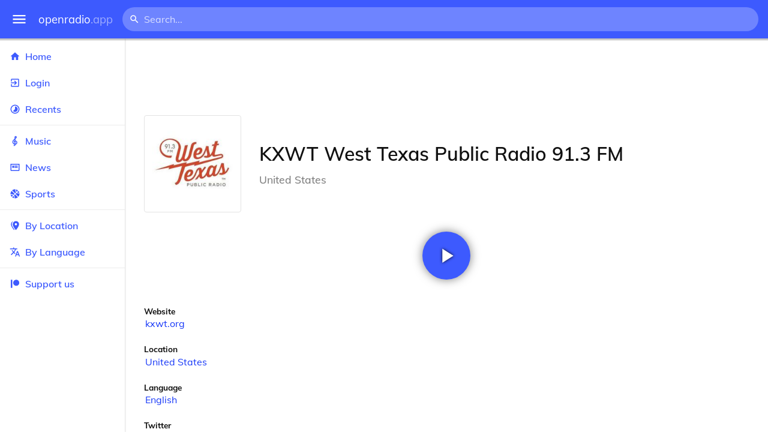

--- FILE ---
content_type: text/html
request_url: https://openradio.app/station/kxwt-west-texas-public-radio-91-3-fm-bgl6c8d3
body_size: 12098
content:
<!DOCTYPE html>
<html lang="en">
<head>
	<meta charset="utf-8" />
	<meta name="viewport" content="width=device-width, initial-scale=1" />
	<meta name="theme-color" content="#333333">

	<link rel="icon" type="image/png" href="/static/icons/v2/favicon-32x32.png">
	<link rel="manifest" href="/manifest.json" crossorigin="use-credentials">

	<link rel="apple-touch-icon" sizes="57x57" href="/static/icons/v2/apple-icon-57x57.png">
	<link rel="apple-touch-icon" sizes="60x60" href="/static/icons/v2/apple-icon-60x60.png">
	<link rel="apple-touch-icon" sizes="72x72" href="/static/icons/v2/apple-icon-72x72.png">
	<link rel="apple-touch-icon" sizes="76x76" href="/static/icons/v2/apple-icon-76x76.png">
	<link rel="apple-touch-icon" sizes="114x114" href="/static/icons/v2/apple-icon-114x114.png">
	<link rel="apple-touch-icon" sizes="120x120" href="/static/icons/v2/apple-icon-120x120.png">
	<link rel="apple-touch-icon" sizes="144x144" href="/static/icons/v2/apple-icon-144x144.png">
	<link rel="apple-touch-icon" sizes="152x152" href="/static/icons/v2/apple-icon-152x152.png">
	<link rel="apple-touch-icon" sizes="180x180" href="/static/icons/v2/apple-icon-180x180.png">
	<link rel="icon" type="image/png" sizes="512x512" href="/static/icons/v2/android-icon-512x512.png">
	<link rel="icon" type="image/png" sizes="256x256" href="/static/icons/v2/android-icon-256x256.png">
	<link rel="icon" type="image/png" sizes="192x192" href="/static/icons/v2/android-icon-192x192.png">
	<link rel="icon" type="image/png" sizes="96x96" href="/static/icons/v2/favicon-96x96.png">
	<link rel="icon" type="image/png" sizes="32x32" href="/static/icons/v2/favicon-32x32.png">
	<link rel="icon" type="image/png" sizes="16x16" href="/static/icons/v2/favicon-16x16.png">
	<meta name="msapplication-TileImage" content="/static/icons/v2/ms-icon-144x144.png">
	<meta name="msapplication-TileColor" content="#ffffff">
	<meta name="theme-color" content="#3D5AFE">

	<title>KXWT West Texas Public Radio 91.3 FM | Odessa, Texas, United States</title><link rel="alternate" hreflang="af" href="https://openradio.app/station/kxwt-west-texas-public-radio-91-3-fm-bgl6c8d3?lang=af" data-svelte="svelte-raufas"><link rel="alternate" hreflang="am" href="https://openradio.app/station/kxwt-west-texas-public-radio-91-3-fm-bgl6c8d3?lang=am" data-svelte="svelte-raufas"><link rel="alternate" hreflang="ar" href="https://openradio.app/station/kxwt-west-texas-public-radio-91-3-fm-bgl6c8d3?lang=ar" data-svelte="svelte-raufas"><link rel="alternate" hreflang="az" href="https://openradio.app/station/kxwt-west-texas-public-radio-91-3-fm-bgl6c8d3?lang=az" data-svelte="svelte-raufas"><link rel="alternate" hreflang="be" href="https://openradio.app/station/kxwt-west-texas-public-radio-91-3-fm-bgl6c8d3?lang=be" data-svelte="svelte-raufas"><link rel="alternate" hreflang="bg" href="https://openradio.app/station/kxwt-west-texas-public-radio-91-3-fm-bgl6c8d3?lang=bg" data-svelte="svelte-raufas"><link rel="alternate" hreflang="bn" href="https://openradio.app/station/kxwt-west-texas-public-radio-91-3-fm-bgl6c8d3?lang=bn" data-svelte="svelte-raufas"><link rel="alternate" hreflang="bs" href="https://openradio.app/station/kxwt-west-texas-public-radio-91-3-fm-bgl6c8d3?lang=bs" data-svelte="svelte-raufas"><link rel="alternate" hreflang="ca" href="https://openradio.app/station/kxwt-west-texas-public-radio-91-3-fm-bgl6c8d3?lang=ca" data-svelte="svelte-raufas"><link rel="alternate" hreflang="ceb" href="https://openradio.app/station/kxwt-west-texas-public-radio-91-3-fm-bgl6c8d3?lang=ceb" data-svelte="svelte-raufas"><link rel="alternate" hreflang="co" href="https://openradio.app/station/kxwt-west-texas-public-radio-91-3-fm-bgl6c8d3?lang=co" data-svelte="svelte-raufas"><link rel="alternate" hreflang="cs" href="https://openradio.app/station/kxwt-west-texas-public-radio-91-3-fm-bgl6c8d3?lang=cs" data-svelte="svelte-raufas"><link rel="alternate" hreflang="cy" href="https://openradio.app/station/kxwt-west-texas-public-radio-91-3-fm-bgl6c8d3?lang=cy" data-svelte="svelte-raufas"><link rel="alternate" hreflang="da" href="https://openradio.app/station/kxwt-west-texas-public-radio-91-3-fm-bgl6c8d3?lang=da" data-svelte="svelte-raufas"><link rel="alternate" hreflang="de" href="https://openradio.app/station/kxwt-west-texas-public-radio-91-3-fm-bgl6c8d3?lang=de" data-svelte="svelte-raufas"><link rel="alternate" hreflang="el" href="https://openradio.app/station/kxwt-west-texas-public-radio-91-3-fm-bgl6c8d3?lang=el" data-svelte="svelte-raufas"><link rel="alternate" hreflang="en" href="https://openradio.app/station/kxwt-west-texas-public-radio-91-3-fm-bgl6c8d3?lang=en" data-svelte="svelte-raufas"><link rel="alternate" hreflang="eo" href="https://openradio.app/station/kxwt-west-texas-public-radio-91-3-fm-bgl6c8d3?lang=eo" data-svelte="svelte-raufas"><link rel="alternate" hreflang="es" href="https://openradio.app/station/kxwt-west-texas-public-radio-91-3-fm-bgl6c8d3?lang=es" data-svelte="svelte-raufas"><link rel="alternate" hreflang="et" href="https://openradio.app/station/kxwt-west-texas-public-radio-91-3-fm-bgl6c8d3?lang=et" data-svelte="svelte-raufas"><link rel="alternate" hreflang="eu" href="https://openradio.app/station/kxwt-west-texas-public-radio-91-3-fm-bgl6c8d3?lang=eu" data-svelte="svelte-raufas"><link rel="alternate" hreflang="fa" href="https://openradio.app/station/kxwt-west-texas-public-radio-91-3-fm-bgl6c8d3?lang=fa" data-svelte="svelte-raufas"><link rel="alternate" hreflang="fi" href="https://openradio.app/station/kxwt-west-texas-public-radio-91-3-fm-bgl6c8d3?lang=fi" data-svelte="svelte-raufas"><link rel="alternate" hreflang="fr" href="https://openradio.app/station/kxwt-west-texas-public-radio-91-3-fm-bgl6c8d3?lang=fr" data-svelte="svelte-raufas"><link rel="alternate" hreflang="fy" href="https://openradio.app/station/kxwt-west-texas-public-radio-91-3-fm-bgl6c8d3?lang=fy" data-svelte="svelte-raufas"><link rel="alternate" hreflang="ga" href="https://openradio.app/station/kxwt-west-texas-public-radio-91-3-fm-bgl6c8d3?lang=ga" data-svelte="svelte-raufas"><link rel="alternate" hreflang="gd" href="https://openradio.app/station/kxwt-west-texas-public-radio-91-3-fm-bgl6c8d3?lang=gd" data-svelte="svelte-raufas"><link rel="alternate" hreflang="gl" href="https://openradio.app/station/kxwt-west-texas-public-radio-91-3-fm-bgl6c8d3?lang=gl" data-svelte="svelte-raufas"><link rel="alternate" hreflang="gu" href="https://openradio.app/station/kxwt-west-texas-public-radio-91-3-fm-bgl6c8d3?lang=gu" data-svelte="svelte-raufas"><link rel="alternate" hreflang="ha" href="https://openradio.app/station/kxwt-west-texas-public-radio-91-3-fm-bgl6c8d3?lang=ha" data-svelte="svelte-raufas"><link rel="alternate" hreflang="haw" href="https://openradio.app/station/kxwt-west-texas-public-radio-91-3-fm-bgl6c8d3?lang=haw" data-svelte="svelte-raufas"><link rel="alternate" hreflang="he" href="https://openradio.app/station/kxwt-west-texas-public-radio-91-3-fm-bgl6c8d3?lang=he" data-svelte="svelte-raufas"><link rel="alternate" hreflang="hi" href="https://openradio.app/station/kxwt-west-texas-public-radio-91-3-fm-bgl6c8d3?lang=hi" data-svelte="svelte-raufas"><link rel="alternate" hreflang="hmn" href="https://openradio.app/station/kxwt-west-texas-public-radio-91-3-fm-bgl6c8d3?lang=hmn" data-svelte="svelte-raufas"><link rel="alternate" hreflang="hr" href="https://openradio.app/station/kxwt-west-texas-public-radio-91-3-fm-bgl6c8d3?lang=hr" data-svelte="svelte-raufas"><link rel="alternate" hreflang="ht" href="https://openradio.app/station/kxwt-west-texas-public-radio-91-3-fm-bgl6c8d3?lang=ht" data-svelte="svelte-raufas"><link rel="alternate" hreflang="hu" href="https://openradio.app/station/kxwt-west-texas-public-radio-91-3-fm-bgl6c8d3?lang=hu" data-svelte="svelte-raufas"><link rel="alternate" hreflang="hy" href="https://openradio.app/station/kxwt-west-texas-public-radio-91-3-fm-bgl6c8d3?lang=hy" data-svelte="svelte-raufas"><link rel="alternate" hreflang="id" href="https://openradio.app/station/kxwt-west-texas-public-radio-91-3-fm-bgl6c8d3?lang=id" data-svelte="svelte-raufas"><link rel="alternate" hreflang="ig" href="https://openradio.app/station/kxwt-west-texas-public-radio-91-3-fm-bgl6c8d3?lang=ig" data-svelte="svelte-raufas"><link rel="alternate" hreflang="is" href="https://openradio.app/station/kxwt-west-texas-public-radio-91-3-fm-bgl6c8d3?lang=is" data-svelte="svelte-raufas"><link rel="alternate" hreflang="it" href="https://openradio.app/station/kxwt-west-texas-public-radio-91-3-fm-bgl6c8d3?lang=it" data-svelte="svelte-raufas"><link rel="alternate" hreflang="iw" href="https://openradio.app/station/kxwt-west-texas-public-radio-91-3-fm-bgl6c8d3?lang=iw" data-svelte="svelte-raufas"><link rel="alternate" hreflang="ja" href="https://openradio.app/station/kxwt-west-texas-public-radio-91-3-fm-bgl6c8d3?lang=ja" data-svelte="svelte-raufas"><link rel="alternate" hreflang="jw" href="https://openradio.app/station/kxwt-west-texas-public-radio-91-3-fm-bgl6c8d3?lang=jw" data-svelte="svelte-raufas"><link rel="alternate" hreflang="ka" href="https://openradio.app/station/kxwt-west-texas-public-radio-91-3-fm-bgl6c8d3?lang=ka" data-svelte="svelte-raufas"><link rel="alternate" hreflang="kk" href="https://openradio.app/station/kxwt-west-texas-public-radio-91-3-fm-bgl6c8d3?lang=kk" data-svelte="svelte-raufas"><link rel="alternate" hreflang="km" href="https://openradio.app/station/kxwt-west-texas-public-radio-91-3-fm-bgl6c8d3?lang=km" data-svelte="svelte-raufas"><link rel="alternate" hreflang="kn" href="https://openradio.app/station/kxwt-west-texas-public-radio-91-3-fm-bgl6c8d3?lang=kn" data-svelte="svelte-raufas"><link rel="alternate" hreflang="ko" href="https://openradio.app/station/kxwt-west-texas-public-radio-91-3-fm-bgl6c8d3?lang=ko" data-svelte="svelte-raufas"><link rel="alternate" hreflang="ku" href="https://openradio.app/station/kxwt-west-texas-public-radio-91-3-fm-bgl6c8d3?lang=ku" data-svelte="svelte-raufas"><link rel="alternate" hreflang="ky" href="https://openradio.app/station/kxwt-west-texas-public-radio-91-3-fm-bgl6c8d3?lang=ky" data-svelte="svelte-raufas"><link rel="alternate" hreflang="la" href="https://openradio.app/station/kxwt-west-texas-public-radio-91-3-fm-bgl6c8d3?lang=la" data-svelte="svelte-raufas"><link rel="alternate" hreflang="lb" href="https://openradio.app/station/kxwt-west-texas-public-radio-91-3-fm-bgl6c8d3?lang=lb" data-svelte="svelte-raufas"><link rel="alternate" hreflang="lo" href="https://openradio.app/station/kxwt-west-texas-public-radio-91-3-fm-bgl6c8d3?lang=lo" data-svelte="svelte-raufas"><link rel="alternate" hreflang="lt" href="https://openradio.app/station/kxwt-west-texas-public-radio-91-3-fm-bgl6c8d3?lang=lt" data-svelte="svelte-raufas"><link rel="alternate" hreflang="lv" href="https://openradio.app/station/kxwt-west-texas-public-radio-91-3-fm-bgl6c8d3?lang=lv" data-svelte="svelte-raufas"><link rel="alternate" hreflang="mg" href="https://openradio.app/station/kxwt-west-texas-public-radio-91-3-fm-bgl6c8d3?lang=mg" data-svelte="svelte-raufas"><link rel="alternate" hreflang="mi" href="https://openradio.app/station/kxwt-west-texas-public-radio-91-3-fm-bgl6c8d3?lang=mi" data-svelte="svelte-raufas"><link rel="alternate" hreflang="mk" href="https://openradio.app/station/kxwt-west-texas-public-radio-91-3-fm-bgl6c8d3?lang=mk" data-svelte="svelte-raufas"><link rel="alternate" hreflang="ml" href="https://openradio.app/station/kxwt-west-texas-public-radio-91-3-fm-bgl6c8d3?lang=ml" data-svelte="svelte-raufas"><link rel="alternate" hreflang="mn" href="https://openradio.app/station/kxwt-west-texas-public-radio-91-3-fm-bgl6c8d3?lang=mn" data-svelte="svelte-raufas"><link rel="alternate" hreflang="mr" href="https://openradio.app/station/kxwt-west-texas-public-radio-91-3-fm-bgl6c8d3?lang=mr" data-svelte="svelte-raufas"><link rel="alternate" hreflang="ms" href="https://openradio.app/station/kxwt-west-texas-public-radio-91-3-fm-bgl6c8d3?lang=ms" data-svelte="svelte-raufas"><link rel="alternate" hreflang="mt" href="https://openradio.app/station/kxwt-west-texas-public-radio-91-3-fm-bgl6c8d3?lang=mt" data-svelte="svelte-raufas"><link rel="alternate" hreflang="my" href="https://openradio.app/station/kxwt-west-texas-public-radio-91-3-fm-bgl6c8d3?lang=my" data-svelte="svelte-raufas"><link rel="alternate" hreflang="ne" href="https://openradio.app/station/kxwt-west-texas-public-radio-91-3-fm-bgl6c8d3?lang=ne" data-svelte="svelte-raufas"><link rel="alternate" hreflang="nl" href="https://openradio.app/station/kxwt-west-texas-public-radio-91-3-fm-bgl6c8d3?lang=nl" data-svelte="svelte-raufas"><link rel="alternate" hreflang="no" href="https://openradio.app/station/kxwt-west-texas-public-radio-91-3-fm-bgl6c8d3?lang=no" data-svelte="svelte-raufas"><link rel="alternate" hreflang="ny" href="https://openradio.app/station/kxwt-west-texas-public-radio-91-3-fm-bgl6c8d3?lang=ny" data-svelte="svelte-raufas"><link rel="alternate" hreflang="or" href="https://openradio.app/station/kxwt-west-texas-public-radio-91-3-fm-bgl6c8d3?lang=or" data-svelte="svelte-raufas"><link rel="alternate" hreflang="pa" href="https://openradio.app/station/kxwt-west-texas-public-radio-91-3-fm-bgl6c8d3?lang=pa" data-svelte="svelte-raufas"><link rel="alternate" hreflang="pl" href="https://openradio.app/station/kxwt-west-texas-public-radio-91-3-fm-bgl6c8d3?lang=pl" data-svelte="svelte-raufas"><link rel="alternate" hreflang="ps" href="https://openradio.app/station/kxwt-west-texas-public-radio-91-3-fm-bgl6c8d3?lang=ps" data-svelte="svelte-raufas"><link rel="alternate" hreflang="pt" href="https://openradio.app/station/kxwt-west-texas-public-radio-91-3-fm-bgl6c8d3?lang=pt" data-svelte="svelte-raufas"><link rel="alternate" hreflang="ro" href="https://openradio.app/station/kxwt-west-texas-public-radio-91-3-fm-bgl6c8d3?lang=ro" data-svelte="svelte-raufas"><link rel="alternate" hreflang="ru" href="https://openradio.app/station/kxwt-west-texas-public-radio-91-3-fm-bgl6c8d3?lang=ru" data-svelte="svelte-raufas"><link rel="alternate" hreflang="rw" href="https://openradio.app/station/kxwt-west-texas-public-radio-91-3-fm-bgl6c8d3?lang=rw" data-svelte="svelte-raufas"><link rel="alternate" hreflang="sd" href="https://openradio.app/station/kxwt-west-texas-public-radio-91-3-fm-bgl6c8d3?lang=sd" data-svelte="svelte-raufas"><link rel="alternate" hreflang="si" href="https://openradio.app/station/kxwt-west-texas-public-radio-91-3-fm-bgl6c8d3?lang=si" data-svelte="svelte-raufas"><link rel="alternate" hreflang="sk" href="https://openradio.app/station/kxwt-west-texas-public-radio-91-3-fm-bgl6c8d3?lang=sk" data-svelte="svelte-raufas"><link rel="alternate" hreflang="sl" href="https://openradio.app/station/kxwt-west-texas-public-radio-91-3-fm-bgl6c8d3?lang=sl" data-svelte="svelte-raufas"><link rel="alternate" hreflang="sm" href="https://openradio.app/station/kxwt-west-texas-public-radio-91-3-fm-bgl6c8d3?lang=sm" data-svelte="svelte-raufas"><link rel="alternate" hreflang="sn" href="https://openradio.app/station/kxwt-west-texas-public-radio-91-3-fm-bgl6c8d3?lang=sn" data-svelte="svelte-raufas"><link rel="alternate" hreflang="so" href="https://openradio.app/station/kxwt-west-texas-public-radio-91-3-fm-bgl6c8d3?lang=so" data-svelte="svelte-raufas"><link rel="alternate" hreflang="sq" href="https://openradio.app/station/kxwt-west-texas-public-radio-91-3-fm-bgl6c8d3?lang=sq" data-svelte="svelte-raufas"><link rel="alternate" hreflang="sr" href="https://openradio.app/station/kxwt-west-texas-public-radio-91-3-fm-bgl6c8d3?lang=sr" data-svelte="svelte-raufas"><link rel="alternate" hreflang="st" href="https://openradio.app/station/kxwt-west-texas-public-radio-91-3-fm-bgl6c8d3?lang=st" data-svelte="svelte-raufas"><link rel="alternate" hreflang="su" href="https://openradio.app/station/kxwt-west-texas-public-radio-91-3-fm-bgl6c8d3?lang=su" data-svelte="svelte-raufas"><link rel="alternate" hreflang="sv" href="https://openradio.app/station/kxwt-west-texas-public-radio-91-3-fm-bgl6c8d3?lang=sv" data-svelte="svelte-raufas"><link rel="alternate" hreflang="sw" href="https://openradio.app/station/kxwt-west-texas-public-radio-91-3-fm-bgl6c8d3?lang=sw" data-svelte="svelte-raufas"><link rel="alternate" hreflang="ta" href="https://openradio.app/station/kxwt-west-texas-public-radio-91-3-fm-bgl6c8d3?lang=ta" data-svelte="svelte-raufas"><link rel="alternate" hreflang="te" href="https://openradio.app/station/kxwt-west-texas-public-radio-91-3-fm-bgl6c8d3?lang=te" data-svelte="svelte-raufas"><link rel="alternate" hreflang="tg" href="https://openradio.app/station/kxwt-west-texas-public-radio-91-3-fm-bgl6c8d3?lang=tg" data-svelte="svelte-raufas"><link rel="alternate" hreflang="th" href="https://openradio.app/station/kxwt-west-texas-public-radio-91-3-fm-bgl6c8d3?lang=th" data-svelte="svelte-raufas"><link rel="alternate" hreflang="tk" href="https://openradio.app/station/kxwt-west-texas-public-radio-91-3-fm-bgl6c8d3?lang=tk" data-svelte="svelte-raufas"><link rel="alternate" hreflang="tl" href="https://openradio.app/station/kxwt-west-texas-public-radio-91-3-fm-bgl6c8d3?lang=tl" data-svelte="svelte-raufas"><link rel="alternate" hreflang="tr" href="https://openradio.app/station/kxwt-west-texas-public-radio-91-3-fm-bgl6c8d3?lang=tr" data-svelte="svelte-raufas"><link rel="alternate" hreflang="tt" href="https://openradio.app/station/kxwt-west-texas-public-radio-91-3-fm-bgl6c8d3?lang=tt" data-svelte="svelte-raufas"><link rel="alternate" hreflang="ug" href="https://openradio.app/station/kxwt-west-texas-public-radio-91-3-fm-bgl6c8d3?lang=ug" data-svelte="svelte-raufas"><link rel="alternate" hreflang="uk" href="https://openradio.app/station/kxwt-west-texas-public-radio-91-3-fm-bgl6c8d3?lang=uk" data-svelte="svelte-raufas"><link rel="alternate" hreflang="ur" href="https://openradio.app/station/kxwt-west-texas-public-radio-91-3-fm-bgl6c8d3?lang=ur" data-svelte="svelte-raufas"><link rel="alternate" hreflang="uz" href="https://openradio.app/station/kxwt-west-texas-public-radio-91-3-fm-bgl6c8d3?lang=uz" data-svelte="svelte-raufas"><link rel="alternate" hreflang="vi" href="https://openradio.app/station/kxwt-west-texas-public-radio-91-3-fm-bgl6c8d3?lang=vi" data-svelte="svelte-raufas"><link rel="alternate" hreflang="xh" href="https://openradio.app/station/kxwt-west-texas-public-radio-91-3-fm-bgl6c8d3?lang=xh" data-svelte="svelte-raufas"><link rel="alternate" hreflang="yi" href="https://openradio.app/station/kxwt-west-texas-public-radio-91-3-fm-bgl6c8d3?lang=yi" data-svelte="svelte-raufas"><link rel="alternate" hreflang="yo" href="https://openradio.app/station/kxwt-west-texas-public-radio-91-3-fm-bgl6c8d3?lang=yo" data-svelte="svelte-raufas"><link rel="alternate" hreflang="zh" href="https://openradio.app/station/kxwt-west-texas-public-radio-91-3-fm-bgl6c8d3?lang=zh" data-svelte="svelte-raufas"><link rel="alternate" hreflang="zh-cn" href="https://openradio.app/station/kxwt-west-texas-public-radio-91-3-fm-bgl6c8d3?lang=zh-cn" data-svelte="svelte-raufas"><link rel="alternate" hreflang="zh-tw" href="https://openradio.app/station/kxwt-west-texas-public-radio-91-3-fm-bgl6c8d3?lang=zh-tw" data-svelte="svelte-raufas"><link rel="alternate" hreflang="zu" href="https://openradio.app/station/kxwt-west-texas-public-radio-91-3-fm-bgl6c8d3?lang=zu" data-svelte="svelte-raufas">
    <link rel="alternate" hreflang="x-default" href="https://openradio.app/station/kxwt-west-texas-public-radio-91-3-fm-bgl6c8d3" data-svelte="svelte-raufas"><meta property="og:title" content="KXWT West Texas Public Radio 91.3 FM | Odessa, Texas, United States" data-svelte="svelte-19ogf7j"><meta name="description" content="KXWT West Texas Public Radio 91.3 FM. Listen live over the internet" data-svelte="svelte-19ogf7j"><meta property="og:description" content="KXWT West Texas Public Radio 91.3 FM. Listen live over the internet" data-svelte="svelte-19ogf7j"><meta property="og:image" content="/img/200/362vc9v8.jpg" data-svelte="svelte-19ogf7j"><meta property="og:site_name" content="Openradio.app" data-svelte="svelte-19ogf7j">
	<link rel="stylesheet" href="/_app/immutable/assets/pages/__layout.svelte-822fb870.css">
	<link rel="stylesheet" href="/_app/immutable/assets/Rip-72c760a6.css">
	<link rel="stylesheet" href="/_app/immutable/assets/CircularProgress-08fca7fa.css">
	<link rel="stylesheet" href="/_app/immutable/assets/Image-7bbf8417.css">
	<link rel="stylesheet" href="/_app/immutable/assets/pages/station/_station_/index.svelte-0c96eb5a.css">
	<link rel="stylesheet" href="/_app/immutable/assets/Page-d3875e4d.css">
	<link rel="modulepreload" href="/_app/immutable/start-fffe9b5e.js">
	<link rel="modulepreload" href="/_app/immutable/chunks/index-5db5f925.js">
	<link rel="modulepreload" href="/_app/immutable/chunks/index-af12275a.js">
	<link rel="modulepreload" href="/_app/immutable/chunks/preload-helper-60cab3ee.js">
	<link rel="modulepreload" href="/_app/immutable/chunks/singletons-d1fb5791.js">
	<link rel="modulepreload" href="/_app/immutable/pages/__layout.svelte-464dbfd8.js">
	<link rel="modulepreload" href="/_app/immutable/chunks/stores-e96c909e.js">
	<link rel="modulepreload" href="/_app/immutable/chunks/Rip-3ef3e46d.js">
	<link rel="modulepreload" href="/_app/immutable/chunks/navigation-3f1ea447.js">
	<link rel="modulepreload" href="/_app/immutable/chunks/index-aeccb072.js">
	<link rel="modulepreload" href="/_app/immutable/chunks/Close-c2320cd8.js">
	<link rel="modulepreload" href="/_app/immutable/chunks/CircularProgress-85fc68db.js">
	<link rel="modulepreload" href="/_app/immutable/chunks/actions-ab4877e5.js">
	<link rel="modulepreload" href="/_app/immutable/chunks/Alert-47a49d17.js">
	<link rel="modulepreload" href="/_app/immutable/chunks/global-f9441cf1.js">
	<link rel="modulepreload" href="/_app/immutable/chunks/Image-8aae9abb.js">
	<link rel="modulepreload" href="/_app/immutable/pages/station/_station_/index.svelte-28b38bd0.js">
	<link rel="modulepreload" href="/_app/immutable/chunks/load-d463ed76.js">
	<link rel="modulepreload" href="/_app/immutable/chunks/Page-b8d848b0.js">
			<script>
		if ('serviceWorker' in navigator) {
			addEventListener('load', () => {
				navigator.serviceWorker.register('/service-worker.js');
			});
		}
	</script>
</head>

<body>
	<div id="sapper">




<div class="dashboard svelte-15z4gmx"><div class="top svelte-1aa7vld"><div class="menu hide-narrow ripple-light svelte-1aa7vld"><svg width="1em" height="1em" viewBox="0 0 24 24"><path d="M3,6H21V8H3V6M3,11H21V13H3V11M3,16H21V18H3V16Z" fill="currentColor"></path></svg>
    <div class="ripple svelte-po4fcb"></div></div>
  <div class="menu hide-wide ripple-light svelte-1aa7vld"><svg width="1em" height="1em" viewBox="0 0 24 24"><path d="M3,6H21V8H3V6M3,11H21V13H3V11M3,16H21V18H3V16Z" fill="currentColor"></path></svg>
    <div class="ripple svelte-po4fcb"></div></div>

  <a href="/" class="na logo svelte-1aa7vld">openradio<span class="light svelte-1aa7vld">.app</span></a>

  <form class="search-form hide-narrow svelte-1aa7vld" action="/search"><div class="search-icon svelte-1aa7vld"><svg width="1em" height="1em" viewBox="0 0 24 24"><path d="M9.5,3A6.5,6.5 0 0,1 16,9.5C16,11.11 15.41,12.59 14.44,13.73L14.71,14H15.5L20.5,19L19,20.5L14,15.5V14.71L13.73,14.44C12.59,15.41 11.11,16 9.5,16A6.5,6.5 0 0,1 3,9.5A6.5,6.5 0 0,1 9.5,3M9.5,5C7,5 5,7 5,9.5C5,12 7,14 9.5,14C12,14 14,12 14,9.5C14,7 12,5 9.5,5Z" fill="currentColor"></path></svg></div>
    <input class="search search-wide svelte-1aa7vld" name="q" autocomplete="off" type="search" spellcheck="false" placeholder="Search..."></form>

  <div class="open-narrow-search hide-wide ripple-light svelte-1aa7vld"><svg width="1em" height="1em" viewBox="0 0 24 24"><path d="M9.5,3A6.5,6.5 0 0,1 16,9.5C16,11.11 15.41,12.59 14.44,13.73L14.71,14H15.5L20.5,19L19,20.5L14,15.5V14.71L13.73,14.44C12.59,15.41 11.11,16 9.5,16A6.5,6.5 0 0,1 3,9.5A6.5,6.5 0 0,1 9.5,3M9.5,5C7,5 5,7 5,9.5C5,12 7,14 9.5,14C12,14 14,12 14,9.5C14,7 12,5 9.5,5Z" fill="currentColor"></path></svg>
    <div class="ripple svelte-po4fcb"></div></div>

  
  
  
  </div>
  <div class="bottom svelte-15z4gmx">

<div class="drawer elev1 svelte-13f04cg desktop-open"><div class="top hide-wide svelte-13f04cg"><div class="menu ripple-dark svelte-13f04cg"><svg width="1em" height="1em" viewBox="0 0 24 24"><path d="M3,6H21V8H3V6M3,11H21V13H3V11M3,16H21V18H3V16Z" fill="currentColor"></path></svg>
      <div class="ripple svelte-po4fcb"></div></div>
    <div class="logo svelte-13f04cg">openradio<span class="light svelte-13f04cg">.app</span></div></div>

  <div class="content svelte-13f04cg"><a class="na by svelte-13f04cg" href="/"><span class="icon svelte-13f04cg"><svg width="1em" height="1em" viewBox="0 0 24 24"><path d="M10,20V14H14V20H19V12H22L12,3L2,12H5V20H10Z" fill="currentColor"></path></svg></span>
      Home
      <div class="ripple svelte-po4fcb"></div></a>

    <a class="na by svelte-13f04cg" href="/login"><span class="icon svelte-13f04cg"><svg width="1em" height="1em" viewBox="0 0 24 24"><path d="M19,3H5C3.89,3 3,3.89 3,5V9H5V5H19V19H5V15H3V19A2,2 0 0,0 5,21H19A2,2 0 0,0 21,19V5C21,3.89 20.1,3 19,3M10.08,15.58L11.5,17L16.5,12L11.5,7L10.08,8.41L12.67,11H3V13H12.67L10.08,15.58Z" fill="currentColor"></path></svg></span>
        Login
        <div class="ripple svelte-po4fcb"></div></a>

    <a class="na by svelte-13f04cg" href="/recents"><span class="icon svelte-13f04cg"><svg width="1em" height="1em" viewBox="0 0 24 24"><path d="M12,20A8,8 0 0,1 4,12A8,8 0 0,1 12,4A8,8 0 0,1 20,12A8,8 0 0,1 12,20M12,2A10,10 0 0,0 2,12A10,10 0 0,0 12,22A10,10 0 0,0 22,12A10,10 0 0,0 12,2M16.24,7.76C15.07,6.58 13.53,6 12,6V12L7.76,16.24C10.1,18.58 13.9,18.58 16.24,16.24C18.59,13.9 18.59,10.1 16.24,7.76Z" fill="currentColor"></path></svg></span>
      Recents
      <div class="ripple svelte-po4fcb"></div></a>

    <span class="sep svelte-13f04cg"></span>

    <a class="na by svelte-13f04cg" href="/music"><span class="icon svelte-13f04cg"><svg width="1em" height="1em" viewBox="0 0 24 24"><path d="M13 11V7.5L15.2 5.29C16 4.5 16.15 3.24 15.59 2.26C15.14 1.47 14.32 1 13.45 1C13.24 1 13 1.03 12.81 1.09C11.73 1.38 11 2.38 11 3.5V6.74L7.86 9.91C6.2 11.6 5.7 14.13 6.61 16.34C7.38 18.24 9.06 19.55 11 19.89V20.5C11 20.76 10.77 21 10.5 21H9V23H10.5C11.85 23 13 21.89 13 20.5V20C15.03 20 17.16 18.08 17.16 15.25C17.16 12.95 15.24 11 13 11M13 3.5C13 3.27 13.11 3.09 13.32 3.03C13.54 2.97 13.77 3.06 13.88 3.26C14 3.46 13.96 3.71 13.8 3.87L13 4.73V3.5M11 11.5C10.03 12.14 9.3 13.24 9.04 14.26L11 14.78V17.83C9.87 17.53 8.9 16.71 8.43 15.57C7.84 14.11 8.16 12.45 9.26 11.33L11 9.5V11.5M13 18V12.94C14.17 12.94 15.18 14.04 15.18 15.25C15.18 17 13.91 18 13 18Z" fill="currentColor"></path></svg></span>
      Music
      <div class="ripple svelte-po4fcb"></div></a>

    

    <a class="na by svelte-13f04cg" href="/news"><span class="icon svelte-13f04cg"><svg width="1em" height="1em" viewBox="0 0 24 24"><path d="M20 6V18H4V6H20M22 4H2V18C2 18 2 20 4 20H20C20 20 22 20 22 18V4M10 13H6V8H10V13M18 13H11V11H18V13M18 10H11V8H18V10Z" fill="currentColor"></path></svg></span>
      News
      <div class="ripple svelte-po4fcb"></div></a>

    <a class="na by svelte-13f04cg" href="/sports"><span class="icon svelte-13f04cg"><svg width="1em" height="1em" viewBox="0 0 24 24"><path d="M2.34,14.63C2.94,14.41 3.56,14.3 4.22,14.3C5.56,14.3 6.73,14.72 7.73,15.56L4.59,18.7C3.53,17.5 2.78,16.13 2.34,14.63M15.56,9.8C17.53,11.27 19.66,11.63 21.94,10.88C21.97,11.09 22,11.47 22,12C22,13.03 21.75,14.18 21.28,15.45C20.81,16.71 20.23,17.73 19.55,18.5L13.22,12.19L15.56,9.8M8.77,16.64C9.83,18.17 10.05,19.84 9.42,21.66C8,21.25 6.73,20.61 5.67,19.73L8.77,16.64M12.19,13.22L18.5,19.55C16.33,21.45 13.78,22.25 10.88,21.94C11.09,21.28 11.2,20.56 11.2,19.78C11.2,19.16 11.06,18.43 10.78,17.6C10.5,16.77 10.17,16.09 9.8,15.56L12.19,13.22M8.81,14.5C7.88,13.67 6.8,13.15 5.58,12.91C4.36,12.68 3.19,12.75 2.06,13.13C2.03,12.91 2,12.53 2,12C2,10.97 2.25,9.82 2.72,8.55C3.19,7.29 3.77,6.27 4.45,5.5L11.11,12.19L8.81,14.5M15.56,7.73C14.22,6.08 13.91,4.28 14.63,2.34C15.25,2.5 15.96,2.8 16.76,3.26C17.55,3.71 18.2,4.16 18.7,4.59L15.56,7.73M21.66,9.38C21.06,9.59 20.44,9.7 19.78,9.7C18.69,9.7 17.64,9.38 16.64,8.72L19.73,5.67C20.61,6.77 21.25,8 21.66,9.38M12.19,11.11L5.5,4.45C7.67,2.55 10.22,1.75 13.13,2.06C12.91,2.72 12.8,3.44 12.8,4.22C12.8,4.94 12.96,5.75 13.29,6.66C13.62,7.56 14,8.28 14.5,8.81L12.19,11.11Z" fill="currentColor"></path></svg></span>
      Sports
      <div class="ripple svelte-po4fcb"></div></a>

    <span class="sep svelte-13f04cg"></span>

    <a class="na by svelte-13f04cg" href="/by-location"><span class="icon svelte-13f04cg"><svg width="1em" height="1em" viewBox="0 0 24 24"><path d="M14,11.5A2.5,2.5 0 0,0 16.5,9A2.5,2.5 0 0,0 14,6.5A2.5,2.5 0 0,0 11.5,9A2.5,2.5 0 0,0 14,11.5M14,2C17.86,2 21,5.13 21,9C21,14.25 14,22 14,22C14,22 7,14.25 7,9A7,7 0 0,1 14,2M5,9C5,13.5 10.08,19.66 11,20.81L10,22C10,22 3,14.25 3,9C3,5.83 5.11,3.15 8,2.29C6.16,3.94 5,6.33 5,9Z" fill="currentColor"></path></svg></span>
      By Location
      <div class="ripple svelte-po4fcb"></div></a>

    <a class="na by svelte-13f04cg" href="/by-language"><span class="icon svelte-13f04cg"><svg width="1em" height="1em" viewBox="0 0 24 24"><path d="M12.87,15.07L10.33,12.56L10.36,12.53C12.1,10.59 13.34,8.36 14.07,6H17V4H10V2H8V4H1V6H12.17C11.5,7.92 10.44,9.75 9,11.35C8.07,10.32 7.3,9.19 6.69,8H4.69C5.42,9.63 6.42,11.17 7.67,12.56L2.58,17.58L4,19L9,14L12.11,17.11L12.87,15.07M18.5,10H16.5L12,22H14L15.12,19H19.87L21,22H23L18.5,10M15.88,17L17.5,12.67L19.12,17H15.88Z" fill="currentColor"></path></svg></span>
      By Language
      <div class="ripple svelte-po4fcb"></div></a>


    
      <span class="sep svelte-13f04cg"></span>
  
      <a class="na by svelte-13f04cg" rel="external nofollow noopener" target="_system" href="https://patreon.com/openradioapp"><span class="icon svelte-13f04cg"><svg width="1em" height="1em" viewBox="0 0 24 24"><path d="M14.73,3C18.45,3 21.47,6.03 21.47,9.76C21.47,13.47 18.45,16.5 14.73,16.5C11,16.5 7.97,13.47 7.97,9.76C7.97,6.03 11,3 14.73,3M2.7,21V3H6V21H2.7Z" fill="currentColor"></path></svg></span>
        Support us</a>

    <div class="space svelte-13f04cg"></div>

    </div></div>
    <main class="scrollview svelte-15z4gmx">

<div class="page svelte-1ib2rt5">

  <div class="station svelte-1scfk2m"><div class="ad top-sponsored-header svelte-1scfk2m"><ins class="adsbygoogle" style="display: block; width: 100%; height: 100%" data-ad-client="ca-pub-3953189150459080" data-ad-slot="8621983639"></ins></div>
      
    <div class="head svelte-1scfk2m"><div class="txt svelte-1scfk2m"><h1 class="svelte-1scfk2m">KXWT West Texas Public Radio 91.3 FM</h1>
        <p class="subtitle svelte-1scfk2m">United States</p></div>
      <div class="img svelte-1scfk2m"><div class="img svelte-1sbop0m" style="background-image: url(/img/200/362vc9v8.jpg)"></div></div></div>
    <div class="playline svelte-1scfk2m"><div class="play ripple-light svelte-1scfk2m"><svg width="1em" height="1em" viewBox="0 0 24 24"><path d="M8,5.14V19.14L19,12.14L8,5.14Z" fill="currentColor"></path></svg>
        <div class="ripple svelte-po4fcb"></div></div></div>

    
 
    

    

    <div class="data svelte-1scfk2m"><div class="data-label svelte-1scfk2m">Website</div>
        <div class="data-value svelte-1scfk2m"><a class="na svelte-1scfk2m" rel="noopener" target="_blank" href="http://www.kxwt.org/">kxwt.org</a></div></div>

    <div class="data svelte-1scfk2m"><div class="data-label svelte-1scfk2m">Location</div>
      <div class="data-value svelte-1scfk2m"><a class="na svelte-1scfk2m" href="/by-location/north-america/united-states">United States</a></div></div>

    <div class="data svelte-1scfk2m"><div class="data-label svelte-1scfk2m">Language</div>
      <div class="data-value svelte-1scfk2m"><a class="na svelte-1scfk2m" href="/by-language/en">English</a></div></div>

    <div class="data svelte-1scfk2m"><div class="data-label svelte-1scfk2m">Twitter</div>
        <div class="data-value svelte-1scfk2m"><a class="na svelte-1scfk2m" rel="noopener nofollow" target="_blank" href="https://twitter.com/kxwt">@kxwt</a></div></div>

    

    

    

    <div class="data svelte-1scfk2m"><div class="data-label svelte-1scfk2m">Frequencies</div>
        <div class="data-value svelte-1scfk2m">FM 91.3
            <a class="na svelte-1scfk2m" href="/by-location/north-america/united-states/texas">Texas</a>,
            <a class="na svelte-1scfk2m" href="/by-location/north-america/united-states/texas/odessa">Odessa</a>
          </div></div>

    

    <div class="edit svelte-1scfk2m"><div class="edit-title svelte-1scfk2m">Have more info on this station?</div>
      <a class="na edit-btn ripple-light svelte-1scfk2m" href="/edit/station/bgl6c8d3"><span class="edit-icon svelte-1scfk2m"><svg width="1em" height="1em" viewBox="0 0 24 24"><path d="M12,2A10,10 0 0,0 2,12A10,10 0 0,0 12,22A10,10 0 0,0 22,12H20A8,8 0 0,1 12,20A8,8 0 0,1 4,12A8,8 0 0,1 12,4V2M18.78,3C18.61,3 18.43,3.07 18.3,3.2L17.08,4.41L19.58,6.91L20.8,5.7C21.06,5.44 21.06,5 20.8,4.75L19.25,3.2C19.12,3.07 18.95,3 18.78,3M16.37,5.12L9,12.5V15H11.5L18.87,7.62L16.37,5.12Z" fill="currentColor"></path></svg></span>
        Add info
        <div class="ripple svelte-po4fcb"></div></a></div></div>
  </div></main></div>
  </div>


		<script type="module" data-sveltekit-hydrate="gt6ig1">
		import { start } from "/_app/immutable/start-fffe9b5e.js";
		start({
			target: document.querySelector('[data-sveltekit-hydrate="gt6ig1"]').parentNode,
			paths: {"base":"","assets":""},
			session: (function(a,b,c,d,e,f,g,h,i,j,k,l,m,n){return {admin:b,account:b,lang:c,locale:{byLocation:"by Location",byLanguage:"by Language",Continents:"Continents",Countries:"Countries",Regions:"Regions",Cities:"Cities",Genres:"Genres",Talk:d,Music:"Music",News:e,Sports:f,Stations:"Stations",SupportUs:"Support us","Search...":"Search...",Search:"Search",Home:"Home",ByGenre:"By Genre",ByLocation:"By Location",ByLanguage:"By Language",Recents:"Recents",Website:"Website",Slogan:g,Location:"Location",Description:"Description",Language:"Language",Address:h,Email:"Email",Twitter:"Twitter",Facebook:"Facebook",Instagram:"Instagram",Youtube:"Youtube",Frequencies:"Frequencies",Programming:"Programming",Populars:"Populars",InTheWorld:"In the World",NoRecentsYet:"There's no recently used stations yet",NoSearchResults:"There's no results for this search",PopularsCountry:"Populars in {country}",PlayerNoSources:"There are no sources for this station",PlayerRetry:"There was an error loading the stream",Retry:"Retry","week.0":"Monday","week.1":"Tuesday","week.2":"Wednesday","week.3":"Thursday","week.4":"Friday","week.5":"Saturday","week.6":"Sunday",LiveInternetRadio:"{op} | Live internet radio, music, news and sports",LiveInternetRadioDesc:"Listen to music, news and sports free over the internet, free online radios from all over the world","StationTitle.WithCity":"{station.name} | {city}, {region}, {country}","StationTitle.WithRegion":"{station.name} | {region}, {country}","StationTitle.WithCountry":"{station.name} | {country}","StationDesc.WithDesc":"{station.name}. {description}","StationDesc.WithSlogan":"{station.name}. {station.slogan}","StationDesc.Standalone":"{station.name}. Listen live over the internet",MusicTitle:"Music | {op}",NewsTitle:"News | {op}",SportsTitle:"Sports | {op}",MusicDesc:"Free music radios from all over the world",NewsDesc:"Free news radios from all over the world",SportsDesc:"Free sports radios from all over the world",ByLocationTitle:"Por location | {op}",ByLocationDesc:"Search radio stations by location from all over the world",ContinentTitle:"{continent} | {op}",CountryTitle:"{country} | {op}",RegionTitle:"{region}, {country}",CityTitle:"{city}, {region}, {country}",ContinentDesc:"Radios from {continent} free over the internet. Live music, news and sports",CountryDesc:"Radios from {country} free over the internet. Live music, news and sports",RegionDesc:"Radios from {region}, {country} free over the internet. Live music, news and sports",CityDesc:"Radios from {city}, {region}, {country} free over the internet. Live music, news and sports",ByLanguageTitle:"By Language | {op}",ByLanguageDesc:"Search radio stations by language from all over the world",RecentsTitle:"Recents | {op}",RecentsDesc:"Recently used radio stations",AddStation:"Add station",UploadStation:"Upload station",SearchTitle:"{q}",SearchDesc:"{q} | Live radio stations",GenreTitle:"{genre} | {op}",GenreDesc:"{genre}. Free live radio stations",LangTitle:"{lang} | op",LangDesc:"Live radio stations in {lang}",HaveMoreInfo:"Have more info on this station?",AddInfo:"Add info",Send:"Send",GeneralInfo:"General info",ContactInfo:"Contact info","ContactInfo.Email":"E-mail","ContactInfo.Phone":"Phone","ContactInfo.Address":h,"ContactInfo.Website":"Website (full URL)","GeneralInfo.Name":"Name","GeneralInfo.Slogan":g,"GeneralInfo.Description":"Description (larger is better ;)",SocialNetworks:"Social networks",Continent:"Continent",Country:i,Region:"Region",City:"City",Frequency:"Frequency",Format:"Format",Remove:"Remove",Add:"Add",Image:"Image",Edit:"Edit",Upload:"Upload","Uploading...":"Uploading...",Apply:"Apply",Ups:"Oops!",E404:"This page doesn't exists anymore",E500:"We couldn't fetch the page, check your internet connection",BackToHome:"Go back to home",CVEmptyChange:"Updates must not be empty",CVIsRequired:"is required",CVShouldBeString:"should be a string",CVImageNotFound:"Cannot found image specified",CVMalformedFrecuencies:"Frecuencies are malformed",CVMalformedStreams:"Streams are malformed",CVStationNotFound:"Station not found",CVMalformedGenres:"Genres are malformed",CVLanguageNotFound:"Language not found",ChangeSuccess:"We will check the changes to approve them, Thank you!",StationPendingWarn:"This station is pending of approbal",StationRejectedWarn:"This station has been rejected",StationRemovedWarn:"This station has been removed",StationSent:"Station sent, we will approbe it shortly, thank you!",EditStation:"Edit station {station.name}",ListTitle:"List | {op}",ListDescription:"List of radio stations free at {op}",Login:"Login",Logout:"Logout",Register:"Register",MyAccount:"My Account",Password:"Password",RecoverPassword:"Recover your password",ConfirmPassword:"Confirm password",DontHaveAccount:"Doesn't have an account?",DoHaveAccount:"Already have an account?",WillNotShareInfo:"We will not share this info",SetPassword:"Update your password",CommonActions:"Common actions",MyData:"My data",MyStations:"My stations",MyStationsEmpty:"You didn't upload any stations yet",EmailRequired:"The email is required",PasswordRequired:"The password is required",EmailNotExists:"There's no account with this email",PasswordNotMatch:"Password doesn't match",PasswordNotSet:"You have to valiate your account to login (check your email inbox)",InvalidMail:"Please provide a valid email",PasswordsNotMatch:"Passwords does not match",PasswordTooShort:"Passwords must have at least 8 characters",UserExists:"The email is already registered",RecoverSent:"We sent you an email with the link for recover your password",PasswordUpdated:"Password updated",VerifyYourAccountWarning:"Please verify your account, we sent you an email with a verification link",countries:{dz:"Algeria",ao:"Angola",cv:"Cape Verde",td:"Chad",km:"Comoros",ci:"Ivory Coast",eg:"Egypt",gm:"The Gambia",gh:"Ghana",ke:"Kenya",ly:"Libya",mg:"Madagascar",ml:"Mali",mr:"Mauritania",mu:"Mauritius",ma:"Morocco",mz:"Mozambique",na:"Namibia",ng:"Nigeria",re:"Réunion",rw:"Rwanda",sn:"Senegal",za:"South Africa",sd:"Sudan",tz:"Tanzania",tn:"Tunisia",ug:"Uganda",zm:"Zambia",zw:"Zimbabwe",af:"Afghanistan",am:"Armenia",az:"Azerbaijan",bh:"Bahrain",bd:"Bangladesh",kh:"Cambodia",cn:"China",cy:"Cyprus",ge:"Georgia",hk:"Hong Kong",in:"India",id:"Indonesia",ir:"Iran",iq:"Iraq",il:"Israel",jp:"Japan",jo:"Jordan",kz:"Kazakhstan",kw:"Kuwait",lb:"Lebanon",mo:"Macao",my:"Malaysia",mn:"Mongolia",np:"Nepal",om:"Oman",pk:"Pakistan",ps:"Palestine",ph:"Philippines",qa:"Qatar",ru:"Russia",sa:"Saudi Arabia",sg:"Singapore",kr:"Republic of Korea",lk:"Sri Lanka",sy:"Syria",tw:"Taiwan",th:"Thailand",tr:"Turkey",ae:"United Arab Emirates",vn:"Vietnam",ye:"Yemen",al:"Albania",ad:"Andorra",at:"Austria",by:"Belarus",be:"Belgium",ba:"Bosnia and Herzegovina",bg:"Bulgaria",hr:"Croatia",cz:"Czech Republic",dk:"Denmark",ee:"Estonia",fi:"Finland",fr:"France",de:"Germany",gr:"Greece",hu:"Hungary",is:"Iceland",ie:"Ireland",it:"Italy",lv:"Latvia",lt:"Lithuania",lu:"Luxembourg",mt:"Malta",md:"Republic of Moldova",me:"Montenegro",nl:"Netherlands",mk:"Macedonia",no:"Norway",pl:"Poland",pt:"Portugal",ro:"Romania",rs:"Serbia",sk:"Slovak Republic",si:"Slovenia",es:"Spain",se:"Sweden",ch:"Switzerland",ua:"Ukraine",gb:"United Kingdom",ai:"Anguilla",ag:"Antigua and Barbuda",bs:"Bahamas",bz:"Belize",ca:"Canada",cr:"Costa Rica",cu:"Cuba",dm:"Dominica",do:"Dominican Republic",sv:"El Salvador",gt:"Guatemala",ht:"Haiti",hn:"Honduras",jm:"Jamaica",mx:"Mexico",ni:"Nicaragua",pa:"Panama",pr:"Puerto Rico",lc:"Saint Lucia",tt:"Trinidad and Tobago",us:"United States",as:"American Samoa",au:"Australia",nz:"New Zealand",ar:"Argentina",aw:"Aruba",bo:"Bolivia",br:"Brazil",cl:"Chile",co:"Colombia",cw:"Curaçao",ec:"Ecuador",gf:"French Guiana",gy:"Guyana",py:"Paraguay",pe:"Peru",sx:"Sint Maarten",sr:"Suriname",uy:"Uruguay",ve:"Venezuela"},continents:{ca:"Central America",af:"Africa",as:"Asia",eu:"Europe",na:"North America",oc:"Oceania",sa:"South America"},languages:{af:"Afrikaans",sq:"Albanian",am:"Amharic",ar:"Arabic",hy:"Armenian",az:"Azerbaijani",eu:"Basque",be:"Belarusian",bn:"Bengali",bs:"Bosnian",bg:"Bulgarian",ca:"Catalan",ceb:"Cebuano",ny:"Chichewa","zh-CN":j,"zh-TW":"Chinese (Traditional)",co:"Corsican",hr:"Croatian",cs:"Czech",da:"Danish",nl:"Dutch",en:"English",eo:"Esperanto",et:"Estonian",tl:"Filipino",fi:"Finnish",fr:"French",fy:"Frisian",gl:"Galician",ka:"Georgian",de:"German",el:"Greek",gu:"Gujarati",ht:"Haitian Creole",ha:"Hausa",haw:"Hawaiian",iw:k,hi:l,hmn:"Hmong",hu:"Hungarian",is:"Icelandic",ig:"Igbo",id:"Indonesian",ga:"Irish",it:"Italian",ja:"Japanese",jw:"Javanese",kn:"Kannada",kk:"Kazakh",km:"Khmer",rw:"Kinyarwanda",ko:"Korean",ku:"Kurdish (Kurmanji)",ky:"Kyrgyz",lo:"Lao",la:"Latin",lv:"Latvian",lt:"Lithuanian",lb:"Luxembourgish",mk:"Macedonian",mg:"Malagasy",ms:"Malay",ml:m,mt:"Maltese",mi:"Maori",mr:"Marathi",mn:"Mongolian",my:"Myanmar (Burmese)",ne:"Nepali",no:"Norwegian",or:"Odia (Oriya)",ps:"Pashto",fa:"Persian",pl:"Polish",pt:"Portuguese",pa:"Punjabi",ro:"Romanian",ru:"Russian",sm:"Samoan",gd:"Scots Gaelic",sr:"Serbian",st:"Sesotho",sn:"Shona",sd:"Sindhi",si:"Sinhala",sk:"Slovak",sl:"Slovenian",so:"Somali",es:"Spanish",su:"Sundanese",sw:"Swahili",sv:"Swedish",tg:"Tajik",ta:n,tt:"Tatar",te:"Telugu",th:"Thai",tr:"Turkish",tk:"Turkmen",uk:"Ukrainian",ur:"Urdu",ug:"Uyghur",uz:"Uzbek",vi:"Vietnamese",cy:"Welsh",xh:"Xhosa",yi:"Yiddish",yo:"Yoruba",zu:"Zulu",he:k,zh:j},genres:{"60s":"60s","70s":"70s","80s":"80s","90s":"90s","aaa-adult-album-alternative":"AAA - Adult Album Alternative","adult-contemporary":"Adult Contemporary","alternative-rock":"Alternative Rock","arabic-music":"Arabic Music",blues:"Blues",bollywood:"Bollywood","bossa-nova":"Bossa Nova","brazilian-music":"Brazilian Music",business:"Business",caribbean:"Caribbean",catholic:"Catholic","children-s-music":"Children’s Music",chillout:"Chillout","christian-contemporary":"Christian Contemporary",christmas:"Christmas","classic-country":"Classic Country","classic-hits":"Classic Hits","classic-rock":"Classic Rock",classical:"Classical",college:"College",comedy:"Comedy",community:"Community",country:i,culture:"Culture",dance:"Dance",disco:"Disco","easy-listening":"Easy Listening",eclectic:"Eclectic","edm-electronic-dance-music":"EDM - Electronic Dance Music",educational:"Educational",electronic:"Electronic",ethnic:"Ethnic","euro-hits":"Euro Hits",folk:"Folk",gospel:"Gospel",hindi:l,"hip-hop":"Hip Hop","hot-ac":"Hot AC",house:"House",indie:"Indie",international:"International",islam:"Islam","j-pop":"J-pop",jazz:"Jazz","k-pop":"K-pop",latino:"Latino",local:"Local",lounge:"Lounge",malayalam:m,manele:"Manele",merengue:"Merengue",metal:"Metal","mexican-music":"Mexican Music","modern-rock":"Modern Rock",news:e,"news-podcast":"News Podcast",oldies:"Oldies","pop-music":"Pop Music",public:"Public","r-b":"R&B",reggae:"Reggae",reggaeton:"Reggaeton",regional:"Regional",religious:"Religious",rock:"Rock",romantic:"Romantic",salsa:"Salsa",scanner:"Scanner",schlager:"Schlager","smooth-jazz":"Smooth Jazz",soul:"Soul",soundtracks:"Soundtracks",spirituality:"Spirituality",sports:f,talk:d,tamil:n,techno:"Techno","top-40":"Top 40",traffic:"Traffic",trance:"Trance","world-music":"World Music"}},local:a,isAndroid:a,isElectron:a,isWeb:true,isPWA:a,langCodes:["af","am","ar","az","be","bg","bn","bs","ca","ceb","co","cs","cy","da","de","el",c,"eo","es","et","eu","fa","fi","fr","fy","ga","gd","gl","gu","ha","haw","he","hi","hmn","hr","ht","hu","hy","id","ig","is","it","iw","ja","jw","ka","kk","km","kn","ko","ku","ky","la","lb","lo","lt","lv","mg","mi","mk","ml","mn","mr","ms","mt","my","ne","nl","no","ny","or","pa","pl","ps","pt","ro","ru","rw","sd","si","sk","sl","sm","sn","so","sq","sr","st","su","sv","sw","ta","te","tg","th","tk","tl","tr","tt","ug","uk","ur","uz","vi","xh","yi","yo","zh","zh-cn","zh-tw","zu"]}}(false,null,"en","Talk","News","Sports","Slogan","Address","Country","Chinese (Simplified)","Hebrew","Hindi","Malayalam","Tamil")),
			route: true,
			spa: false,
			trailing_slash: "never",
			hydrate: {
				status: 200,
				error: null,
				nodes: [0, 26],
				params: {station:"kxwt-west-texas-public-radio-91-3-fm-bgl6c8d3"},
				routeId: "station/[station]"
			}
		});
	</script><script type="application/json" sveltekit:data-type="data" sveltekit:data-url="https://internal.openradio.app/api/station/bgl6c8d3">{"status":200,"statusText":"OK","headers":{"access-control-allow-credentials":"true","connection":"close","content-length":"1482","content-type":"application/json; charset=utf-8","date":"Tue, 11 Nov 2025 08:49:46 GMT","vary":"Origin","x-powered-by":"Express"},"body":"{\"station\":{\"id\":\"bgl6c8d3\",\"name\":\"KXWT West Texas Public Radio 91.3 FM\",\"slug\":\"kxwt-west-texas-public-radio-91-3-fm\",\"order\":5622,\"countryCode\":\"us\",\"langCode\":\"en\",\"img\":\"362vc9v8\",\"genres\":[\"clh6efa7\"],\"frecuencies\":[{\"label\":\"91.3 FM\",\"cityId\":\"rb0592ca\",\"regionId\":\"k746t9ac\",\"countryCode\":\"us\",\"type\":\"fm\",\"frequency\":91.3}],\"votes\":{\"up\":0,\"down\":0},\"streams\":[{\"url\":\"http://marfapr-ice.streamguys1.com/kxwt\",\"type\":\"mp3\"}],\"address\":null,\"description\":null,\"mail\":null,\"programming\":null,\"slogan\":null,\"tel\":null,\"twitter\":\"https://twitter.com/kxwt\",\"web\":\"http://www.kxwt.org/\",\"continentCode\":\"na\",\"cityId\":\"rb0592ca\",\"regionId\":\"k746t9ac\",\"whatsapp\":null,\"createdAt\":\"2020-09-13T21:05:12.401Z\",\"updatedAt\":\"2020-09-13T21:05:12.401Z\",\"state\":\"active\"},\"country\":{\"_id\":\"5f42c34118b0fed1a840b0da\",\"id\":\"at2b6j8d\",\"code\":\"us\",\"continentCode\":\"na\",\"langCode\":\"en\",\"url\":\"https://mytuner-radio.com/radio/country/united-states-stations\",\"name\":\"United States\",\"slug\":\"united-states\"},\"frequencies\":[{\"label\":\"91.3 FM\",\"cityId\":\"rb0592ca\",\"regionId\":\"k746t9ac\",\"countryCode\":\"us\",\"type\":\"fm\",\"frequency\":91.3,\"region\":{\"id\":\"k746t9ac\",\"name\":\"Texas\",\"slug\":\"texas\",\"countryCode\":\"us\"},\"city\":{\"id\":\"rb0592ca\",\"name\":\"Odessa\",\"slug\":\"odessa\",\"countryCode\":\"us\",\"regionId\":\"k746t9ac\"}}],\"genres\":[{\"id\":\"clh6efa7\",\"name\":\"Public\",\"slug\":\"public\"}],\"language\":{\"id\":\"c4st9g6o\",\"code\":\"en\"},\"continent\":{\"id\":\"qe3f3fk9\",\"code\":\"na\",\"name\":\"North America\",\"slug\":\"north-america\"}}"}</script></div>
	<script>
		if (location.hostname === "openradio.app") {
			(function () {
				var s = document.createElement("script");
				s.async = true;
				s.src = "https://www.googletagmanager.com/gtag/js?id=G-8MVQ0DWMZ4"
				document.head.appendChild(s);
				window.dataLayer = window.dataLayer || [];
				function gtag() { dataLayer.push(arguments); }
				gtag('js', new Date());
				gtag('config', 'UA-152513630-1');
			})()
		}

		if(location.hostname === "openstream.fm") {
			var s = document.createElement("script");
			s.async = true;
			s.src = "https://platform.foremedia.net/code/47108/analytics";
			document.head.appendChild(s);
		}
	</script>
</body>
</html>

--- FILE ---
content_type: text/html; charset=utf-8
request_url: https://www.google.com/recaptcha/api2/aframe
body_size: 269
content:
<!DOCTYPE HTML><html><head><meta http-equiv="content-type" content="text/html; charset=UTF-8"></head><body><script nonce="AB0OMv3hK6Pmxn53G1R4RA">/** Anti-fraud and anti-abuse applications only. See google.com/recaptcha */ try{var clients={'sodar':'https://pagead2.googlesyndication.com/pagead/sodar?'};window.addEventListener("message",function(a){try{if(a.source===window.parent){var b=JSON.parse(a.data);var c=clients[b['id']];if(c){var d=document.createElement('img');d.src=c+b['params']+'&rc='+(localStorage.getItem("rc::a")?sessionStorage.getItem("rc::b"):"");window.document.body.appendChild(d);sessionStorage.setItem("rc::e",parseInt(sessionStorage.getItem("rc::e")||0)+1);localStorage.setItem("rc::h",'1762850988154');}}}catch(b){}});window.parent.postMessage("_grecaptcha_ready", "*");}catch(b){}</script></body></html>

--- FILE ---
content_type: text/css
request_url: https://openradio.app/_app/immutable/assets/pages/__layout.svelte-822fb870.css
body_size: 3115
content:
@font-face{font-family:Mulish;font-style:normal;font-weight:200;font-display:swap;src:local(""),url(/_app/immutable/assets/mulish-v1-latin-200-e07e323b.woff2) format("woff2")}@font-face{font-family:Mulish;font-style:normal;font-weight:400;font-display:swap;src:local(""),url(/_app/immutable/assets/mulish-v1-latin-regular-d2650271.woff2) format("woff2")}@font-face{font-family:Mulish;font-style:normal;font-weight:300;font-display:swap;src:local(""),url(/_app/immutable/assets/mulish-v1-latin-300-e950cc9d.woff2) format("woff2")}@font-face{font-family:Mulish;font-style:normal;font-weight:500;font-display:swap;src:local(""),url(/_app/immutable/assets/mulish-v1-latin-500-f0164609.woff2) format("woff2")}@font-face{font-family:Mulish;font-style:normal;font-weight:600;font-display:swap;src:local(""),url(/_app/immutable/assets/mulish-v1-latin-600-e00b8cf3.woff2) format("woff2")}@font-face{font-family:Mulish;font-style:normal;font-weight:700;font-display:swap;src:local(""),url(/_app/immutable/assets/mulish-v1-latin-700-5d45abed.woff2) format("woff2")}@font-face{font-family:Mulish;font-style:normal;font-weight:800;font-display:swap;src:local(""),url(/_app/immutable/assets/mulish-v1-latin-800-3638d339.woff2) format("woff2")}@font-face{font-family:Mulish;font-style:normal;font-weight:900;font-display:swap;src:local(""),url(/_app/immutable/assets/mulish-v1-latin-900-ff21109b.woff2) format("woff2")}@font-face{font-family:Mulish;font-style:italic;font-weight:200;font-display:swap;src:local(""),url(/_app/immutable/assets/mulish-v1-latin-200italic-ebeffc30.woff2) format("woff2")}@font-face{font-family:Mulish;font-style:italic;font-weight:300;font-display:swap;src:local(""),url(/_app/immutable/assets/mulish-v1-latin-300italic-facd369e.woff2) format("woff2")}@font-face{font-family:Mulish;font-style:italic;font-weight:400;font-display:swap;src:local(""),url(/_app/immutable/assets/mulish-v1-latin-italic-b2315d85.woff2) format("woff2")}@font-face{font-family:Mulish;font-style:italic;font-weight:500;font-display:swap;src:local(""),url(/_app/immutable/assets/mulish-v1-latin-500italic-388f1113.woff2) format("woff2")}@font-face{font-family:Mulish;font-style:italic;font-weight:600;font-display:swap;src:local(""),url(/_app/immutable/assets/mulish-v1-latin-600italic-613b9a17.woff2) format("woff2")}@font-face{font-family:Mulish;font-style:italic;font-weight:700;font-display:swap;src:local(""),url(/_app/immutable/assets/mulish-v1-latin-700italic-cdb9ce5d.woff2) format("woff2")}@font-face{font-family:Mulish;font-style:italic;font-weight:800;font-display:swap;src:local(""),url(/_app/immutable/assets/mulish-v1-latin-800italic-70789bd7.woff2) format("woff2")}@font-face{font-family:Mulish;font-style:italic;font-weight:900;font-display:swap;src:local(""),url(/_app/immutable/assets/mulish-v1-latin-900italic-15d2d637.woff2) format("woff2")}:root{--primary-color: #3d5afe;--z-drawer: 400;--z-top: 500;--z-player: 700;--z-floating-ad: 700;--z-drawer-mobile: 800}html{font-family:Mulish,Arial,Helvetica,sans-serif;height:100%;color:#111}body{margin:0;height:100%}#sapper{height:100%}.heading,h1,h2,h3,h4,h5,h6{font-weight:700;text-transform:uppercase}h3{font-size:1.5rem}.na{color:inherit;text-decoration:none}.page-inner{padding:2rem 2rem 5rem}.page-h1{margin:0 0 2rem;font-size:2.5rem}.page-breadcrumbs{margin-left:-.5rem}.link-group{margin-top:.5rem;display:flex;flex-direction:row;flex-wrap:wrap}.link-group>a{flex:1;min-width:12rem;max-width:12rem;width:10rem;padding:.5rem;overflow:hidden;white-space:nowrap;text-overflow:ellipsis}.link-group-title{margin:1.5rem 0 0}.elev1{box-shadow:0 1px 1px #00000024,0 2px 1px -1px #0000001f,0 1px 3px #0003}.elev2{box-shadow:0 2px 2px #00000024,0 3px 1px -2px #0000001f,0 1px 5px #0003}.elev3{box-shadow:0 3px 4px #00000024,0 3px 3px -2px #0000001f,0 1px 8px #0003}.elev4{box-shadow:0 4px 5px #00000024,0 1px 10px #0000001f,0 2px 4px -1px #0003}.elev6{box-shadow:0 6px 10px #00000024,0 1px 18px #0000001f,0 3px 5px -1px #0003}.elev8{box-shadow:0 8px 10px 1px #00000024,0 3px 14px 2px #0000001f,0 5px 5px -3px #0003}.elev9{box-shadow:0 9px 12px 1px #00000024,0 3px 16px 2px #0000001f,0 5px 6px -3px #0003}.elev12{box-shadow:0 12px 17px 2px #00000024,0 5px 22px 4px #0000001f,0 7px 8px -4px #0003}.elev16{box-shadow:0 16px 24px 2px #00000024,0 6px 30px 5px #0000001f,0 8px 10px -5px #0003}.elev24{box-shadow:0 24px 38px 3px #00000024,0 9px 46px 8px #0000001f,0 11px 15px -7px #0003}.ripple-dark,.ripple-light{position:relative;-webkit-tap-highlight-color:transparent;user-select:none;cursor:pointer}.ripple-dark{--ripple-color: rgba(0, 0, 0, .6)}.ripple-light{--ripple-color: rgba(255, 255, 255, .4)}@media screen and (max-width: 700px){.hide-narrow{display:none!important}.page-inner{padding-left:1rem;padding-right:1rem}.page-h1,.link-group-wrap{margin-left:1rem;margin-right:1rem}}@media not all and (max-width: 700px){.hide-wide{display:none!important}}.ad{filter:drop-shadow(rgba(0,0,0,.5) 0 2px 3px)}.local .ad{background:#eee}.round-btn{position:relative;display:flex;width:3rem;height:3rem;border-radius:1.5rem;font-size:1.5rem;align-items:center;justify-content:center;transition:background-color .25s ease;cursor:pointer;user-select:none;--ripple-color: rgba(0, 0, 0, .6)}.round-btn:hover{background-color:#00000026}[data-tooltip]{position:relative}[data-tooltip]:after{content:attr(data-tooltip);display:block;pointer-events:none;opacity:0;transition:opacity .25s ease,transform .25s ease;background:rgba(0,0,0,.75);border-radius:.1rem;padding:.5rem .75rem;position:absolute;top:-.25rem;left:50%;color:#fff;font-size:.8rem;transform:translate(-50%,-80%)}[data-tooltip]:hover:after{opacity:1;transform:translate(-50%,-100%)}.page-warn{display:flex;padding:.5rem .75rem;background:#FF851B;color:#000000bf;font-weight:600;font-size:.9rem;border:rgba(0,0,0,.2) 1px solid}button{margin:0;padding:0;border:0;-webkit-appearance:none;appearance:none;font:inherit}.drawer.svelte-13f04cg{box-sizing:border-box;flex:none;width:13rem;color:#3d5afe;background:#fff;display:flex;flex-direction:column;height:100%;overflow-x:hidden;overflow-y:auto;position:relative;z-index:var(--z-drawer)}.overlay.svelte-13f04cg{position:fixed;background:rgba(0,0,0,.5);top:0;left:0;width:100%;height:100%;z-index:var(--z-drawer-mobile)}.content.svelte-13f04cg{flex:1;display:flex;flex-direction:column;overflow-x:hidden;overflow-y:auto;padding:.5rem 0;scrollbar-color:dark;scrollbar-width:thin}.content.svelte-13f04cg::-webkit-scrollbar{width:0;opacity:0;transition:width .3s ease,opacity .3s ease}.content.svelte-13f04cg:hover::-webkit-scrollbar{width:2px;opacity:1}.content.svelte-13f04cg::-webkit-scrollbar-thumb{border-radius:2px;background-color:#00000059}.by.svelte-13f04cg{position:relative;padding:.75rem 1rem;transition:background-color .2s ease;--ripple-color:rgba(0, 0, 0, .2);font-weight:600;display:flex;flex-direction:row;align-items:center}.by.current.svelte-13f04cg{background-color:#00000013}.by.svelte-13f04cg:not(.current):hover{background-color:#0000000d}.icon.svelte-13f04cg{display:flex;font-size:1.15rem;margin-inline-end:.5rem}.sep.svelte-13f04cg{height:1px;background:rgba(0,0,0,.075);margin:.25rem 0}.top.svelte-13f04cg{height:4rem;display:flex;flex-direction:row;align-items:center}.menu.svelte-13f04cg{display:flex;align-items:center;justify-content:center;width:3.5rem;height:3.5rem;font-size:1.75rem}.logo.svelte-13f04cg{font-size:1.15rem}.light.svelte-13f04cg{opacity:.75}@media screen and (max-width: 700px){.drawer.svelte-13f04cg{position:fixed;z-index:var(--z-drawer-mobile);top:0;left:0;height:100%;transform:translate(-105%);transition:transform .25s ease}.mobile-open.svelte-13f04cg{transform:translate(0)}}@media not all and (max-width: 700px){.drawer.svelte-13f04cg{transition:margin .35s ease}.drawer.svelte-13f04cg:not(.desktop-open){box-shadow:0;margin-inline-start:-13rem}}.space.svelte-13f04cg{flex:1}.google-play-wrap.svelte-13f04cg{display:flex;padding:2rem 1rem}.google-play.svelte-13f04cg{background-size:contain;background-position:center;background-image:url(/static/get-it-on-google-play.svg);display:block;margin-top:auto;width:150px;height:44px}.top.svelte-1aa7vld.svelte-1aa7vld{height:4rem;flex:none;display:flex;flex-direction:row;align-items:center;background-color:#3d5afe;transition:box-shadow .3s ease;position:relative;z-index:var(--z-top);box-shadow:#00000040 0 1px 2px 2px;color:#fff}.menu.svelte-1aa7vld.svelte-1aa7vld{width:4rem;height:4rem;display:flex;align-items:center;justify-content:center;font-size:1.75rem}.logo.svelte-1aa7vld.svelte-1aa7vld{color:#fff;font-size:1.15rem;flex:none}.light.svelte-1aa7vld.svelte-1aa7vld{color:#ffffff80}.search-form.svelte-1aa7vld.svelte-1aa7vld{flex:1;display:flex;position:relative;margin:0;padding:0 1rem}.search-form-narrow.svelte-1aa7vld.svelte-1aa7vld{position:absolute;top:0;left:0;width:100%;height:100%;background:#fff;color:#111;display:flex}.search-form-narrow.svelte-1aa7vld>form.svelte-1aa7vld{height:100%;padding:0}.search-form-narrow.svelte-1aa7vld input.svelte-1aa7vld{height:100%;padding-inline-start:3.25rem;padding-inline-end:4rem}.search-form-narrow.svelte-1aa7vld .search-icon.svelte-1aa7vld{width:3.25rem}.search-icon.svelte-1aa7vld.svelte-1aa7vld{pointer-events:none;position:absolute;display:flex;height:100%;width:2.5rem;align-items:center;justify-content:center;font-size:1.15rem}.search-icon-loading.svelte-1aa7vld.svelte-1aa7vld{display:flex;font-size:1rem}.search.svelte-1aa7vld.svelte-1aa7vld{font:inherit;color:inherit;flex:1;width:auto;height:2.5rem;background:rgba(255,255,255,.25);border-radius:1.25rem;outline:0;padding:0 1rem 0 2.25rem;margin:0;border:0;-webkit-appearance:none;-moz-appearance:none}.search-wide.svelte-1aa7vld.svelte-1aa7vld::-webkit-placeholder{color:#ffffffbf}.search-wide.svelte-1aa7vld.svelte-1aa7vld::-moz-placeholder{color:#ffffffbf}.search-wide.svelte-1aa7vld.svelte-1aa7vld::placeholder{color:#ffffffbf}.search.svelte-1aa7vld.svelte-1aa7vld::-webkit-search-decoration,.search.svelte-1aa7vld.svelte-1aa7vld::-webkit-search-cancel-button,.search.svelte-1aa7vld.svelte-1aa7vld::-webkit-search-results-button,.search.svelte-1aa7vld.svelte-1aa7vld::-webkit-search-results-decoration{display:none}.open-narrow-search.svelte-1aa7vld.svelte-1aa7vld{display:flex;align-items:center;justify-content:center;width:4rem;height:4rem;font-size:1.75rem;margin-inline-start:auto}.close-search-narrow.svelte-1aa7vld.svelte-1aa7vld{width:4rem;height:4rem;font-size:1.5rem;display:flex;align-items:center;justify-content:center;margin-inline-start:-4rem}.account-button.svelte-1aa7vld.svelte-1aa7vld{position:relative;margin-inline-end:1rem}.account-circle.svelte-1aa7vld.svelte-1aa7vld{display:flex;align-items:center;justify-content:center;width:2.4rem;height:2.4rem;color:#fff;font-weight:700;font-size:1.25rem;border-radius:50%;background:rgba(255,255,255,.4);text-shadow:rgba(0,0,0,.75) 0 0 3px}.account-pop.svelte-1aa7vld.svelte-1aa7vld{position:absolute;top:100%;right:0;background:#fff;border-radius:.15rem;display:flex;flex-direction:column;color:#111}.account-top.svelte-1aa7vld.svelte-1aa7vld{border-bottom:rgba(0,0,0,.23) 1px solid;display:flex;flex-direction:row;align-items:center;padding:1.5rem 2.5rem 1.5rem 1rem}.account-top.svelte-1aa7vld>svg{font-size:3rem;color:#666;margin-inline-end:1rem}.account-id.svelte-1aa7vld.svelte-1aa7vld{color:#555;font-weight:600;margin-bottom:.25rem}.account-email.svelte-1aa7vld.svelte-1aa7vld{color:#555;font-weight:600}.account-menu.svelte-1aa7vld.svelte-1aa7vld{display:flex;flex-direction:column;padding:.5rem 0}.account-menu-item.svelte-1aa7vld.svelte-1aa7vld{display:flex;flex-direction:row;align-items:center;padding:.75rem;transition:background-color .3s ease}.account-menu-item.svelte-1aa7vld.svelte-1aa7vld:hover{background-color:#0000001a}.account-menu-icon.svelte-1aa7vld.svelte-1aa7vld{display:flex;align-items:center;justify-content:center;margin-inline-end:.75rem;font-size:1.25rem}.slider.svelte-16r7tm7{display:flex;padding:1em 0;cursor:pointer}.track.svelte-16r7tm7{width:100%;height:.25em;border-radius:2px;background:currentColor;position:relative}.thumb.svelte-16r7tm7{position:absolute;top:50%;transform:translate(-50%,-50%);height:.5em;width:.5em;border-radius:.5em;background:#fff;box-shadow:#00000040 0 0 2px 2px}.volume.svelte-ceijoe.svelte-ceijoe{display:flex;flex-direction:row;align-items:center;overflow:hidden;margin-inline-start:.5em}.icon.svelte-ceijoe.svelte-ceijoe{flex:none;display:flex;transition:color .3s ease;padding:.5em}.volume.svelte-ceijoe:hover .icon.svelte-ceijoe{color:#3d5afe}.slider.svelte-ceijoe.svelte-ceijoe{position:relative;z-index:1;width:2.5em;margin-inline-start:.5em;margin-inline-end:-3em;opacity:0;transition:opacity .2s ease,margin-right .2s ease;color:#3d5afe}.volume.svelte-ceijoe:hover .slider.svelte-ceijoe,.volume.svelte-ceijoe:active .slider.svelte-ceijoe{margin-inline-end:0;opacity:1}.player.svelte-1mibsix{position:relative;display:flex;flex-direction:row;flex:none;height:5.5rem;background:#fff;z-index:var(--z-player);align-items:center;box-shadow:#00000080 0 0 6px}.img-a.svelte-1mibsix{flex:none;display:flex}.img.svelte-1mibsix{position:relative;width:4.5rem;margin:.5rem;box-shadow:#0006 0 0 .75rem;display:flex}.loading.svelte-1mibsix{position:absolute;top:0;left:0;height:100%;width:100%;background:rgba(0,0,0,.25);color:#fff;display:flex;align-items:center;justify-content:center;font-size:2rem}.loading.svelte-1mibsix>*{filter:drop-shadow(rgba(0,0,0,.8) 0 0 .25rem)}.txt.svelte-1mibsix{align-self:center;margin-inline-start:1rem;flex:1}.name.svelte-1mibsix{font-weight:600}.subtitle.svelte-1mibsix{font-size:.85rem;color:#0009;margin-top:.5rem}.btns.svelte-1mibsix{display:flex;flex:none;flex-direction:row;color:#333}@media not screen and (max-width: 700px){.btns.svelte-1mibsix{margin-inline-end:.5rem}}.play.svelte-1mibsix,.close.svelte-1mibsix{flex:none;display:flex;font-size:1.75rem;width:4rem;height:4rem;align-items:center;justify-content:center;-webkit-tap-highlight-color:transparent}.close.svelte-1mibsix{margin-inline-end:.5rem}.volume.svelte-1mibsix{font-size:1.75rem;display:flex;align-items:center}@media screen and (max-width: 700px){.volume.svelte-1mibsix,.close.svelte-1mibsix{display:none}}.dashboard.svelte-15z4gmx{height:100%;display:flex;flex-direction:column;overflow:hidden;min-height:0}.bottom.svelte-15z4gmx{display:flex;flex:1;overflow:hidden;min-height:0;flex-direction:row}.scrollview.svelte-15z4gmx{flex:1;overflow-x:hidden;overflow-y:auto;min-height:0}


--- FILE ---
content_type: text/css
request_url: https://openradio.app/_app/immutable/assets/pages/station/_station_/index.svelte-0c96eb5a.css
body_size: 621
content:
.station.svelte-1scfk2m.svelte-1scfk2m{display:flex;flex-direction:column;padding:2rem 2rem 3rem}.head.svelte-1scfk2m.svelte-1scfk2m{display:flex;flex-direction:row-reverse;align-self:flex-start;align-items:center}.img.svelte-1scfk2m.svelte-1scfk2m{width:10rem;margin-inline-end:2rem;background-position:center;background-size:contain;flex:none}.txt.svelte-1scfk2m.svelte-1scfk2m{display:flex;flex-direction:column}h1.svelte-1scfk2m.svelte-1scfk2m{font-family:Mulish,Helvetica,sans-serif;text-transform:none;margin:0;font-weight:600}.subtitle.svelte-1scfk2m.svelte-1scfk2m{margin:.75rem 0 0;font-size:1.1rem;font-weight:500;color:#00000080}.playline.svelte-1scfk2m.svelte-1scfk2m{display:flex;flex-direction:column;margin:2rem 0}.play.svelte-1scfk2m.svelte-1scfk2m{align-self:center;width:5rem;height:5rem;border-radius:50%;background-color:#3d5afe;color:#fff;display:flex;align-items:center;justify-content:center;box-shadow:#00000080 0 0 1rem}.play.svelte-1scfk2m>svg{filter:drop-shadow(rgba(0,0,0,1) 0 0 .15rem);font-size:2.5rem}.play.svelte-1scfk2m>.circular-progress{filter:drop-shadow(rgba(0,0,0,1) 0 0 .15rem);font-size:2rem}.desc.svelte-1scfk2m.svelte-1scfk2m{white-space:pre-wrap}.data.svelte-1scfk2m.svelte-1scfk2m{margin:.75rem 0}.data-label.svelte-1scfk2m.svelte-1scfk2m{font-weight:700;font-size:.85rem}.data-value.svelte-1scfk2m.svelte-1scfk2m{margin-inline-start:.1rem;margin-top:.15rem}.data-value.svelte-1scfk2m>a.svelte-1scfk2m{color:#1738f8}.ad.svelte-1scfk2m.svelte-1scfk2m{width:100%;height:5rem;margin:-.5rem 0 1.5rem}@media screen and (max-width: 700px){.station.svelte-1scfk2m.svelte-1scfk2m{padding:1rem 1rem 5rem}.img.svelte-1scfk2m.svelte-1scfk2m{width:6rem;height:6rem;margin-right:1rem}h1.svelte-1scfk2m.svelte-1scfk2m{font-size:1.5rem}.subtitle.svelte-1scfk2m.svelte-1scfk2m{font-size:1rem}.ad.svelte-1scfk2m.svelte-1scfk2m{margin:0 0 1.5rem}}.edit.svelte-1scfk2m.svelte-1scfk2m{margin-top:5rem;display:flex;flex-direction:column;align-items:center}.edit-title.svelte-1scfk2m.svelte-1scfk2m{text-align:center;margin:0 0 1rem;font-weight:600}.edit-btn.svelte-1scfk2m.svelte-1scfk2m{color:#fff;background:var(--primary-color);padding:.5rem 1rem;text-transform:uppercase;letter-spacing:-.5px;font-weight:600;display:flex;flex-direction:row;align-items:center;border-radius:.2rem;box-shadow:#00000059 0 2px 3px -1px}.edit-icon.svelte-1scfk2m.svelte-1scfk2m{display:flex;font-size:1.5em;margin-inline-start:-.5rem;margin-inline-end:.75rem}.play-error-message.svelte-1scfk2m.svelte-1scfk2m{margin:0 auto 2rem;padding:1.5rem;display:flex;flex-direction:column;align-items:center}.play-error-message.svelte-1scfk2m>button.svelte-1scfk2m{color:#fff;background:var(--primary-color);padding:.4rem .5rem;border-radius:.25rem;cursor:pointer;user-select:none;margin-top:1rem}


--- FILE ---
content_type: text/css
request_url: https://openradio.app/_app/immutable/assets/pages/__error.svelte-c1c6e0cf.css
body_size: -159
content:
.page.svelte-16fhhtc{padding:1rem 2rem}.back.svelte-16fhhtc{color:var(--primary-color);font-weight:700}


--- FILE ---
content_type: application/javascript
request_url: https://openradio.app/_app/immutable/chunks/preload-helper-60cab3ee.js
body_size: 144
content:
const a="modulepreload",o={},u="/_app/immutable/",f=function(s,n){return!n||n.length===0?s():Promise.all(n.map(e=>{if(e=`${u}${e}`,e in o)return;o[e]=!0;const t=e.endsWith(".css"),i=t?'[rel="stylesheet"]':"";if(document.querySelector(`link[href="${e}"]${i}`))return;const r=document.createElement("link");if(r.rel=t?"stylesheet":a,t||(r.as="script",r.crossOrigin=""),r.href=e,document.head.appendChild(r),t)return new Promise((l,c)=>{r.addEventListener("load",l),r.addEventListener("error",()=>c(new Error(`Unable to preload CSS for ${e}`)))})})).then(()=>s())};export{f as _};


--- FILE ---
content_type: application/javascript
request_url: https://openradio.app/_app/immutable/pages/__layout.svelte-464dbfd8.js
body_size: 15053
content:
import{S as ue,i as he,s as me,k as V,e as b,m as x,c as k,b as r,g as T,d as u,I as Vl,l as kt,J as xl,K as c,E as G,L as xe,M as te,N as le,a as d,O as ke,P as Ge,Q as Ne,w as A,t as de,x as H,h as ge,y as I,j as Ce,q as w,o as _,B as D,R as $,n as Ae,p as He,G as gt,T as rt,U as ml,v as dl,V as Bl,W as El,X as Pt,Y as gl,Z as st,f as $t,_ as vl,$ as wl,a0 as pl,a1 as _l,a2 as bl,a3 as kl,r as zl}from"../chunks/index-5db5f925.js";import{p as Ot,s as ot}from"../chunks/stores-e96c909e.js";import{R as be}from"../chunks/Rip-3ef3e46d.js";import{b as Ml,g as el}from"../chunks/navigation-3f1ea447.js";import{f as ft,a as Ct,q as Ll}from"../chunks/index-aeccb072.js";import{C as Cl}from"../chunks/Close-c2320cd8.js";import{C as Zt}from"../chunks/CircularProgress-85fc68db.js";import{c as Al}from"../chunks/actions-ab4877e5.js";import{P as Hl,A as Il,a as Dl,p as yl}from"../chunks/Alert-47a49d17.js";import{I as Sl}from"../chunks/Image-8aae9abb.js";import{w as tl}from"../chunks/index-af12275a.js";import"../chunks/singletons-d1fb5791.js";import"../chunks/global-f9441cf1.js";import"../chunks/preload-helper-60cab3ee.js";function ll(n,e,l){const t=n.slice();return t[6]=e[l],t}function il(n){let e,l,t=n[2],i=[];for(let s=0;s<t.length;s+=1)i[s]=nl(ll(n,t,s));return{c(){for(let s=0;s<i.length;s+=1)i[s].c();e=V(),l=b("link"),this.h()},l(s){for(let o=0;o<i.length;o+=1)i[o].l(s);e=x(s),l=k(s,"LINK",{rel:!0,hreflang:!0,href:!0}),this.h()},h(){r(l,"rel","alternate"),r(l,"hreflang","x-default"),r(l,"href",n[1])},m(s,o){for(let f=0;f<i.length;f+=1)i[f].m(s,o);T(s,e,o),T(s,l,o)},p(s,o){if(o&13){t=s[2];let f;for(f=0;f<t.length;f+=1){const a=ll(s,t,f);i[f]?i[f].p(a,o):(i[f]=nl(a),i[f].c(),i[f].m(e.parentNode,e))}for(;f<i.length;f+=1)i[f].d(1);i.length=t.length}o&2&&r(l,"href",s[1])},d(s){Vl(i,s),s&&u(e),s&&u(l)}}}function nl(n){let e,l;return{c(){e=b("link"),this.h()},l(t){e=k(t,"LINK",{rel:!0,hreflang:!0,href:!0}),this.h()},h(){r(e,"rel","alternate"),r(e,"hreflang",n[6]),r(e,"href",l=n[3](n[0].url,n[6]))},m(t,i){T(t,e,i)},p(t,i){i&1&&l!==(l=t[3](t[0].url,t[6]))&&r(e,"href",l)},d(t){t&&u(e)}}}function Nl(n){let e,l=n[0].url.hostname==="openradio.app"&&il(n);return{c(){l&&l.c(),e=kt()},l(t){const i=xl('[data-svelte="svelte-raufas"]',document.head);l&&l.l(i),e=kt(),i.forEach(u)},m(t,i){l&&l.m(document.head,null),c(document.head,e)},p(t,[i]){t[0].url.hostname==="openradio.app"?l?l.p(t,i):(l=il(t),l.c(),l.m(e.parentNode,e)):l&&(l.d(1),l=null)},i:G,o:G,d(t){l&&l.d(t),u(e)}}}function jl(n,e,l){let t,i,s;xe(n,Ot,g=>l(0,i=g)),xe(n,ot,g=>l(4,s=g));const o=s.langCodes,f=(g,h)=>{const m=new URL(g.href);return m.searchParams.set("lang",h),"https://openradio.app"+m.pathname+m.search},a=g=>{const h=new URL(g.href);return h.searchParams.delete("lang"),`https://openradio.app${h.pathname}${h.search}`};return n.$$.update=()=>{n.$$.dirty&1&&l(1,t=a(i.url))},[i,t,o,f]}class Pl extends ue{constructor(e){super(),he(this,e,jl,Nl,me,{})}}function Ol(n){let e,l;return{c(){e=te("svg"),l=te("path"),this.h()},l(t){e=le(t,"svg",{width:!0,height:!0,viewBox:!0});var i=d(e);l=le(i,"path",{d:!0,fill:!0}),d(l).forEach(u),i.forEach(u),this.h()},h(){r(l,"d","M12,20A8,8 0 0,1 4,12A8,8 0 0,1 12,4A8,8 0 0,1 20,12A8,8 0 0,1 12,20M12,2A10,10 0 0,0 2,12A10,10 0 0,0 12,22A10,10 0 0,0 22,12A10,10 0 0,0 12,2M16.24,7.76C15.07,6.58 13.53,6 12,6V12L7.76,16.24C10.1,18.58 13.9,18.58 16.24,16.24C18.59,13.9 18.59,10.1 16.24,7.76Z"),r(l,"fill",n[2]),r(e,"width",n[0]),r(e,"height",n[1]),r(e,"viewBox",n[3])},m(t,i){T(t,e,i),c(e,l)},p(t,[i]){i&4&&r(l,"fill",t[2]),i&1&&r(e,"width",t[0]),i&2&&r(e,"height",t[1]),i&8&&r(e,"viewBox",t[3])},i:G,o:G,d(t){t&&u(e)}}}function Zl(n,e,l){let{size:t="1em"}=e,{width:i=t}=e,{height:s=t}=e,{color:o="currentColor"}=e,{viewBox:f="0 0 24 24"}=e;return n.$$set=a=>{"size"in a&&l(4,t=a.size),"width"in a&&l(0,i=a.width),"height"in a&&l(1,s=a.height),"color"in a&&l(2,o=a.color),"viewBox"in a&&l(3,f=a.viewBox)},[i,s,o,f,t]}class Wl extends ue{constructor(e){super(),he(this,e,Zl,Ol,me,{size:4,width:0,height:1,color:2,viewBox:3})}}function Tl(n){let e,l;return{c(){e=te("svg"),l=te("path"),this.h()},l(t){e=le(t,"svg",{width:!0,height:!0,viewBox:!0});var i=d(e);l=le(i,"path",{d:!0,fill:!0}),d(l).forEach(u),i.forEach(u),this.h()},h(){r(l,"d","M10,20V14H14V20H19V12H22L12,3L2,12H5V20H10Z"),r(l,"fill",n[2]),r(e,"width",n[0]),r(e,"height",n[1]),r(e,"viewBox",n[3])},m(t,i){T(t,e,i),c(e,l)},p(t,[i]){i&4&&r(l,"fill",t[2]),i&1&&r(e,"width",t[0]),i&2&&r(e,"height",t[1]),i&8&&r(e,"viewBox",t[3])},i:G,o:G,d(t){t&&u(e)}}}function Rl(n,e,l){let{size:t="1em"}=e,{width:i=t}=e,{height:s=t}=e,{color:o="currentColor"}=e,{viewBox:f="0 0 24 24"}=e;return n.$$set=a=>{"size"in a&&l(4,t=a.size),"width"in a&&l(0,i=a.width),"height"in a&&l(1,s=a.height),"color"in a&&l(2,o=a.color),"viewBox"in a&&l(3,f=a.viewBox)},[i,s,o,f,t]}class Ul extends ue{constructor(e){super(),he(this,e,Rl,Tl,me,{size:4,width:0,height:1,color:2,viewBox:3})}}function ql(n){let e,l;return{c(){e=te("svg"),l=te("path"),this.h()},l(t){e=le(t,"svg",{width:!0,height:!0,viewBox:!0});var i=d(e);l=le(i,"path",{d:!0,fill:!0}),d(l).forEach(u),i.forEach(u),this.h()},h(){r(l,"d","M13 11V7.5L15.2 5.29C16 4.5 16.15 3.24 15.59 2.26C15.14 1.47 14.32 1 13.45 1C13.24 1 13 1.03 12.81 1.09C11.73 1.38 11 2.38 11 3.5V6.74L7.86 9.91C6.2 11.6 5.7 14.13 6.61 16.34C7.38 18.24 9.06 19.55 11 19.89V20.5C11 20.76 10.77 21 10.5 21H9V23H10.5C11.85 23 13 21.89 13 20.5V20C15.03 20 17.16 18.08 17.16 15.25C17.16 12.95 15.24 11 13 11M13 3.5C13 3.27 13.11 3.09 13.32 3.03C13.54 2.97 13.77 3.06 13.88 3.26C14 3.46 13.96 3.71 13.8 3.87L13 4.73V3.5M11 11.5C10.03 12.14 9.3 13.24 9.04 14.26L11 14.78V17.83C9.87 17.53 8.9 16.71 8.43 15.57C7.84 14.11 8.16 12.45 9.26 11.33L11 9.5V11.5M13 18V12.94C14.17 12.94 15.18 14.04 15.18 15.25C15.18 17 13.91 18 13 18Z"),r(l,"fill",n[2]),r(e,"width",n[0]),r(e,"height",n[1]),r(e,"viewBox",n[3])},m(t,i){T(t,e,i),c(e,l)},p(t,[i]){i&4&&r(l,"fill",t[2]),i&1&&r(e,"width",t[0]),i&2&&r(e,"height",t[1]),i&8&&r(e,"viewBox",t[3])},i:G,o:G,d(t){t&&u(e)}}}function Fl(n,e,l){let{size:t="1em"}=e,{width:i=t}=e,{height:s=t}=e,{color:o="currentColor"}=e,{viewBox:f="0 0 24 24"}=e;return n.$$set=a=>{"size"in a&&l(4,t=a.size),"width"in a&&l(0,i=a.width),"height"in a&&l(1,s=a.height),"color"in a&&l(2,o=a.color),"viewBox"in a&&l(3,f=a.viewBox)},[i,s,o,f,t]}class Kl extends ue{constructor(e){super(),he(this,e,Fl,ql,me,{size:4,width:0,height:1,color:2,viewBox:3})}}function Xl(n){let e,l;return{c(){e=te("svg"),l=te("path"),this.h()},l(t){e=le(t,"svg",{width:!0,height:!0,viewBox:!0});var i=d(e);l=le(i,"path",{d:!0,fill:!0}),d(l).forEach(u),i.forEach(u),this.h()},h(){r(l,"d","M20 6V18H4V6H20M22 4H2V18C2 18 2 20 4 20H20C20 20 22 20 22 18V4M10 13H6V8H10V13M18 13H11V11H18V13M18 10H11V8H18V10Z"),r(l,"fill",n[2]),r(e,"width",n[0]),r(e,"height",n[1]),r(e,"viewBox",n[3])},m(t,i){T(t,e,i),c(e,l)},p(t,[i]){i&4&&r(l,"fill",t[2]),i&1&&r(e,"width",t[0]),i&2&&r(e,"height",t[1]),i&8&&r(e,"viewBox",t[3])},i:G,o:G,d(t){t&&u(e)}}}function Gl(n,e,l){let{size:t="1em"}=e,{width:i=t}=e,{height:s=t}=e,{color:o="currentColor"}=e,{viewBox:f="0 0 24 24"}=e;return n.$$set=a=>{"size"in a&&l(4,t=a.size),"width"in a&&l(0,i=a.width),"height"in a&&l(1,s=a.height),"color"in a&&l(2,o=a.color),"viewBox"in a&&l(3,f=a.viewBox)},[i,s,o,f,t]}class Jl extends ue{constructor(e){super(),he(this,e,Gl,Xl,me,{size:4,width:0,height:1,color:2,viewBox:3})}}function Ql(n){let e,l;return{c(){e=te("svg"),l=te("path"),this.h()},l(t){e=le(t,"svg",{width:!0,height:!0,viewBox:!0});var i=d(e);l=le(i,"path",{d:!0,fill:!0}),d(l).forEach(u),i.forEach(u),this.h()},h(){r(l,"d","M2.34,14.63C2.94,14.41 3.56,14.3 4.22,14.3C5.56,14.3 6.73,14.72 7.73,15.56L4.59,18.7C3.53,17.5 2.78,16.13 2.34,14.63M15.56,9.8C17.53,11.27 19.66,11.63 21.94,10.88C21.97,11.09 22,11.47 22,12C22,13.03 21.75,14.18 21.28,15.45C20.81,16.71 20.23,17.73 19.55,18.5L13.22,12.19L15.56,9.8M8.77,16.64C9.83,18.17 10.05,19.84 9.42,21.66C8,21.25 6.73,20.61 5.67,19.73L8.77,16.64M12.19,13.22L18.5,19.55C16.33,21.45 13.78,22.25 10.88,21.94C11.09,21.28 11.2,20.56 11.2,19.78C11.2,19.16 11.06,18.43 10.78,17.6C10.5,16.77 10.17,16.09 9.8,15.56L12.19,13.22M8.81,14.5C7.88,13.67 6.8,13.15 5.58,12.91C4.36,12.68 3.19,12.75 2.06,13.13C2.03,12.91 2,12.53 2,12C2,10.97 2.25,9.82 2.72,8.55C3.19,7.29 3.77,6.27 4.45,5.5L11.11,12.19L8.81,14.5M15.56,7.73C14.22,6.08 13.91,4.28 14.63,2.34C15.25,2.5 15.96,2.8 16.76,3.26C17.55,3.71 18.2,4.16 18.7,4.59L15.56,7.73M21.66,9.38C21.06,9.59 20.44,9.7 19.78,9.7C18.69,9.7 17.64,9.38 16.64,8.72L19.73,5.67C20.61,6.77 21.25,8 21.66,9.38M12.19,11.11L5.5,4.45C7.67,2.55 10.22,1.75 13.13,2.06C12.91,2.72 12.8,3.44 12.8,4.22C12.8,4.94 12.96,5.75 13.29,6.66C13.62,7.56 14,8.28 14.5,8.81L12.19,11.11Z"),r(l,"fill",n[2]),r(e,"width",n[0]),r(e,"height",n[1]),r(e,"viewBox",n[3])},m(t,i){T(t,e,i),c(e,l)},p(t,[i]){i&4&&r(l,"fill",t[2]),i&1&&r(e,"width",t[0]),i&2&&r(e,"height",t[1]),i&8&&r(e,"viewBox",t[3])},i:G,o:G,d(t){t&&u(e)}}}function Yl(n,e,l){let{size:t="1em"}=e,{width:i=t}=e,{height:s=t}=e,{color:o="currentColor"}=e,{viewBox:f="0 0 24 24"}=e;return n.$$set=a=>{"size"in a&&l(4,t=a.size),"width"in a&&l(0,i=a.width),"height"in a&&l(1,s=a.height),"color"in a&&l(2,o=a.color),"viewBox"in a&&l(3,f=a.viewBox)},[i,s,o,f,t]}class $l extends ue{constructor(e){super(),he(this,e,Yl,Ql,me,{size:4,width:0,height:1,color:2,viewBox:3})}}function ei(n){let e,l;return{c(){e=te("svg"),l=te("path"),this.h()},l(t){e=le(t,"svg",{width:!0,height:!0,viewBox:!0});var i=d(e);l=le(i,"path",{d:!0,fill:!0}),d(l).forEach(u),i.forEach(u),this.h()},h(){r(l,"d","M14,11.5A2.5,2.5 0 0,0 16.5,9A2.5,2.5 0 0,0 14,6.5A2.5,2.5 0 0,0 11.5,9A2.5,2.5 0 0,0 14,11.5M14,2C17.86,2 21,5.13 21,9C21,14.25 14,22 14,22C14,22 7,14.25 7,9A7,7 0 0,1 14,2M5,9C5,13.5 10.08,19.66 11,20.81L10,22C10,22 3,14.25 3,9C3,5.83 5.11,3.15 8,2.29C6.16,3.94 5,6.33 5,9Z"),r(l,"fill",n[2]),r(e,"width",n[0]),r(e,"height",n[1]),r(e,"viewBox",n[3])},m(t,i){T(t,e,i),c(e,l)},p(t,[i]){i&4&&r(l,"fill",t[2]),i&1&&r(e,"width",t[0]),i&2&&r(e,"height",t[1]),i&8&&r(e,"viewBox",t[3])},i:G,o:G,d(t){t&&u(e)}}}function ti(n,e,l){let{size:t="1em"}=e,{width:i=t}=e,{height:s=t}=e,{color:o="currentColor"}=e,{viewBox:f="0 0 24 24"}=e;return n.$$set=a=>{"size"in a&&l(4,t=a.size),"width"in a&&l(0,i=a.width),"height"in a&&l(1,s=a.height),"color"in a&&l(2,o=a.color),"viewBox"in a&&l(3,f=a.viewBox)},[i,s,o,f,t]}class li extends ue{constructor(e){super(),he(this,e,ti,ei,me,{size:4,width:0,height:1,color:2,viewBox:3})}}function ii(n){let e,l;return{c(){e=te("svg"),l=te("path"),this.h()},l(t){e=le(t,"svg",{width:!0,height:!0,viewBox:!0});var i=d(e);l=le(i,"path",{d:!0,fill:!0}),d(l).forEach(u),i.forEach(u),this.h()},h(){r(l,"d","M12.87,15.07L10.33,12.56L10.36,12.53C12.1,10.59 13.34,8.36 14.07,6H17V4H10V2H8V4H1V6H12.17C11.5,7.92 10.44,9.75 9,11.35C8.07,10.32 7.3,9.19 6.69,8H4.69C5.42,9.63 6.42,11.17 7.67,12.56L2.58,17.58L4,19L9,14L12.11,17.11L12.87,15.07M18.5,10H16.5L12,22H14L15.12,19H19.87L21,22H23L18.5,10M15.88,17L17.5,12.67L19.12,17H15.88Z"),r(l,"fill",n[2]),r(e,"width",n[0]),r(e,"height",n[1]),r(e,"viewBox",n[3])},m(t,i){T(t,e,i),c(e,l)},p(t,[i]){i&4&&r(l,"fill",t[2]),i&1&&r(e,"width",t[0]),i&2&&r(e,"height",t[1]),i&8&&r(e,"viewBox",t[3])},i:G,o:G,d(t){t&&u(e)}}}function ni(n,e,l){let{size:t="1em"}=e,{width:i=t}=e,{height:s=t}=e,{color:o="currentColor"}=e,{viewBox:f="0 0 24 24"}=e;return n.$$set=a=>{"size"in a&&l(4,t=a.size),"width"in a&&l(0,i=a.width),"height"in a&&l(1,s=a.height),"color"in a&&l(2,o=a.color),"viewBox"in a&&l(3,f=a.viewBox)},[i,s,o,f,t]}class ai extends ue{constructor(e){super(),he(this,e,ni,ii,me,{size:4,width:0,height:1,color:2,viewBox:3})}}function ri(n){let e,l;return{c(){e=te("svg"),l=te("path"),this.h()},l(t){e=le(t,"svg",{width:!0,height:!0,viewBox:!0});var i=d(e);l=le(i,"path",{d:!0,fill:!0}),d(l).forEach(u),i.forEach(u),this.h()},h(){r(l,"d","M3,6H21V8H3V6M3,11H21V13H3V11M3,16H21V18H3V16Z"),r(l,"fill",n[2]),r(e,"width",n[0]),r(e,"height",n[1]),r(e,"viewBox",n[3])},m(t,i){T(t,e,i),c(e,l)},p(t,[i]){i&4&&r(l,"fill",t[2]),i&1&&r(e,"width",t[0]),i&2&&r(e,"height",t[1]),i&8&&r(e,"viewBox",t[3])},i:G,o:G,d(t){t&&u(e)}}}function si(n,e,l){let{size:t="1em"}=e,{width:i=t}=e,{height:s=t}=e,{color:o="currentColor"}=e,{viewBox:f="0 0 24 24"}=e;return n.$$set=a=>{"size"in a&&l(4,t=a.size),"width"in a&&l(0,i=a.width),"height"in a&&l(1,s=a.height),"color"in a&&l(2,o=a.color),"viewBox"in a&&l(3,f=a.viewBox)},[i,s,o,f,t]}class jt extends ue{constructor(e){super(),he(this,e,si,ri,me,{size:4,width:0,height:1,color:2,viewBox:3})}}function oi(n){let e,l;return{c(){e=te("svg"),l=te("path"),this.h()},l(t){e=le(t,"svg",{width:!0,height:!0,viewBox:!0});var i=d(e);l=le(i,"path",{d:!0,fill:!0}),d(l).forEach(u),i.forEach(u),this.h()},h(){r(l,"d","M19,3H5C3.89,3 3,3.89 3,5V9H5V5H19V19H5V15H3V19A2,2 0 0,0 5,21H19A2,2 0 0,0 21,19V5C21,3.89 20.1,3 19,3M10.08,15.58L11.5,17L16.5,12L11.5,7L10.08,8.41L12.67,11H3V13H12.67L10.08,15.58Z"),r(l,"fill",n[2]),r(e,"width",n[0]),r(e,"height",n[1]),r(e,"viewBox",n[3])},m(t,i){T(t,e,i),c(e,l)},p(t,[i]){i&4&&r(l,"fill",t[2]),i&1&&r(e,"width",t[0]),i&2&&r(e,"height",t[1]),i&8&&r(e,"viewBox",t[3])},i:G,o:G,d(t){t&&u(e)}}}function fi(n,e,l){let{size:t="1em"}=e,{width:i=t}=e,{height:s=t}=e,{color:o="currentColor"}=e,{viewBox:f="0 0 24 24"}=e;return n.$$set=a=>{"size"in a&&l(4,t=a.size),"width"in a&&l(0,i=a.width),"height"in a&&l(1,s=a.height),"color"in a&&l(2,o=a.color),"viewBox"in a&&l(3,f=a.viewBox)},[i,s,o,f,t]}class ci extends ue{constructor(e){super(),he(this,e,fi,oi,me,{size:4,width:0,height:1,color:2,viewBox:3})}}function ui(n){let e,l;return{c(){e=te("svg"),l=te("path"),this.h()},l(t){e=le(t,"svg",{width:!0,height:!0,viewBox:!0});var i=d(e);l=le(i,"path",{d:!0,fill:!0}),d(l).forEach(u),i.forEach(u),this.h()},h(){r(l,"d","M12,4A4,4 0 0,1 16,8A4,4 0 0,1 12,12A4,4 0 0,1 8,8A4,4 0 0,1 12,4M12,6A2,2 0 0,0 10,8A2,2 0 0,0 12,10A2,2 0 0,0 14,8A2,2 0 0,0 12,6M12,13C14.67,13 20,14.33 20,17V20H4V17C4,14.33 9.33,13 12,13M12,14.9C9.03,14.9 5.9,16.36 5.9,17V18.1H18.1V17C18.1,16.36 14.97,14.9 12,14.9Z"),r(l,"fill",n[2]),r(e,"width",n[0]),r(e,"height",n[1]),r(e,"viewBox",n[3])},m(t,i){T(t,e,i),c(e,l)},p(t,[i]){i&4&&r(l,"fill",t[2]),i&1&&r(e,"width",t[0]),i&2&&r(e,"height",t[1]),i&8&&r(e,"viewBox",t[3])},i:G,o:G,d(t){t&&u(e)}}}function hi(n,e,l){let{size:t="1em"}=e,{width:i=t}=e,{height:s=t}=e,{color:o="currentColor"}=e,{viewBox:f="0 0 24 24"}=e;return n.$$set=a=>{"size"in a&&l(4,t=a.size),"width"in a&&l(0,i=a.width),"height"in a&&l(1,s=a.height),"color"in a&&l(2,o=a.color),"viewBox"in a&&l(3,f=a.viewBox)},[i,s,o,f,t]}class mi extends ue{constructor(e){super(),he(this,e,hi,ui,me,{size:4,width:0,height:1,color:2,viewBox:3})}}function di(n){let e,l;return{c(){e=te("svg"),l=te("path"),this.h()},l(t){e=le(t,"svg",{width:!0,height:!0,viewBox:!0});var i=d(e);l=le(i,"path",{d:!0,fill:!0}),d(l).forEach(u),i.forEach(u),this.h()},h(){r(l,"d","M14.73,3C18.45,3 21.47,6.03 21.47,9.76C21.47,13.47 18.45,16.5 14.73,16.5C11,16.5 7.97,13.47 7.97,9.76C7.97,6.03 11,3 14.73,3M2.7,21V3H6V21H2.7Z"),r(l,"fill",n[2]),r(e,"width",n[0]),r(e,"height",n[1]),r(e,"viewBox",n[3])},m(t,i){T(t,e,i),c(e,l)},p(t,[i]){i&4&&r(l,"fill",t[2]),i&1&&r(e,"width",t[0]),i&2&&r(e,"height",t[1]),i&8&&r(e,"viewBox",t[3])},i:G,o:G,d(t){t&&u(e)}}}function gi(n,e,l){let{size:t="1em"}=e,{width:i=t}=e,{height:s=t}=e,{color:o="currentColor"}=e,{viewBox:f="0 0 24 24"}=e;return n.$$set=a=>{"size"in a&&l(4,t=a.size),"width"in a&&l(0,i=a.width),"height"in a&&l(1,s=a.height),"color"in a&&l(2,o=a.color),"viewBox"in a&&l(3,f=a.viewBox)},[i,s,o,f,t]}class vi extends ue{constructor(e){super(),he(this,e,gi,di,me,{size:4,width:0,height:1,color:2,viewBox:3})}}function al(n){let e,l,t,i,s;return{c(){e=b("div"),this.h()},l(o){e=k(o,"DIV",{class:!0}),d(e).forEach(u),this.h()},h(){r(e,"class","overlay hide-wide svelte-13f04cg")},m(o,f){T(o,e,f),t=!0,i||(s=ke(e,"click",n[11]),i=!0)},p:G,i(o){t||(o&&Ge(()=>{l||(l=Ne(e,ft,{duration:300},!0)),l.run(1)}),t=!0)},o(o){o&&(l||(l=Ne(e,ft,{duration:300},!1)),l.run(0)),t=!1},d(o){o&&u(e),o&&l&&l.end(),i=!1,s()}}}function wi(n){let e,l,t,i,s=n[5].locale.Login+"",o,f,a,g;return t=new ci({}),a=new be({}),{c(){e=b("a"),l=b("span"),A(t.$$.fragment),i=V(),o=de(s),f=V(),A(a.$$.fragment),this.h()},l(h){e=k(h,"A",{class:!0,href:!0});var m=d(e);l=k(m,"SPAN",{class:!0});var C=d(l);H(t.$$.fragment,C),C.forEach(u),i=x(m),o=ge(m,s),f=x(m),H(a.$$.fragment,m),m.forEach(u),this.h()},h(){r(l,"class","icon svelte-13f04cg"),r(e,"class","na by svelte-13f04cg"),r(e,"href","/login"),$(e,"current",n[2].url.pathname==="/login")},m(h,m){T(h,e,m),c(e,l),I(t,l,null),c(e,i),c(e,o),c(e,f),I(a,e,null),g=!0},p(h,m){(!g||m&32)&&s!==(s=h[5].locale.Login+"")&&Ce(o,s),m&4&&$(e,"current",h[2].url.pathname==="/login")},i(h){g||(w(t.$$.fragment,h),w(a.$$.fragment,h),g=!0)},o(h){_(t.$$.fragment,h),_(a.$$.fragment,h),g=!1},d(h){h&&u(e),D(t),D(a)}}}function pi(n){let e,l,t,i,s=n[5].locale.MyAccount+"",o,f,a,g;return t=new mi({}),a=new be({}),{c(){e=b("a"),l=b("span"),A(t.$$.fragment),i=V(),o=de(s),f=V(),A(a.$$.fragment),this.h()},l(h){e=k(h,"A",{class:!0,href:!0});var m=d(e);l=k(m,"SPAN",{class:!0});var C=d(l);H(t.$$.fragment,C),C.forEach(u),i=x(m),o=ge(m,s),f=x(m),H(a.$$.fragment,m),m.forEach(u),this.h()},h(){r(l,"class","icon svelte-13f04cg"),r(e,"class","na by svelte-13f04cg"),r(e,"href","/me"),$(e,"current",n[2].url.pathname.startsWith("/me"))},m(h,m){T(h,e,m),c(e,l),I(t,l,null),c(e,i),c(e,o),c(e,f),I(a,e,null),g=!0},p(h,m){(!g||m&32)&&s!==(s=h[5].locale.MyAccount+"")&&Ce(o,s),m&4&&$(e,"current",h[2].url.pathname.startsWith("/me"))},i(h){g||(w(t.$$.fragment,h),w(a.$$.fragment,h),g=!0)},o(h){_(t.$$.fragment,h),_(a.$$.fragment,h),g=!1},d(h){h&&u(e),D(t),D(a)}}}function rl(n){let e,l,t,i,s,o,f=n[5].locale.SupportUs+"",a,g;return s=new vi({}),{c(){e=b("span"),l=V(),t=b("a"),i=b("span"),A(s.$$.fragment),o=V(),a=de(f),this.h()},l(h){e=k(h,"SPAN",{class:!0}),d(e).forEach(u),l=x(h),t=k(h,"A",{class:!0,rel:!0,target:!0,href:!0});var m=d(t);i=k(m,"SPAN",{class:!0});var C=d(i);H(s.$$.fragment,C),C.forEach(u),o=x(m),a=ge(m,f),m.forEach(u),this.h()},h(){r(e,"class","sep svelte-13f04cg"),r(i,"class","icon svelte-13f04cg"),r(t,"class","na by svelte-13f04cg"),r(t,"rel","external nofollow noopener"),r(t,"target","_system"),r(t,"href","https://patreon.com/openradioapp")},m(h,m){T(h,e,m),T(h,l,m),T(h,t,m),c(t,i),I(s,i,null),c(t,o),c(t,a),g=!0},p(h,m){(!g||m&32)&&f!==(f=h[5].locale.SupportUs+"")&&Ce(a,f)},i(h){g||(w(s.$$.fragment,h),g=!0)},o(h){_(s.$$.fragment,h),g=!1},d(h){h&&u(e),h&&u(l),h&&u(t),D(s)}}}function _i(n){let e,l,t,i,s,o,f,a,g,h,m,C,j,v,p,B,z,q,F=n[5].locale.Home+"",Z,M,E,K,P,W,J,Q,oe,ne,fe,ce=n[5].locale.Recents+"",ve,Be,R,O,we,X,L,S,U,ae,ye=n[5].locale.Music+"",N,ie,re,Ve,Y,Le,De,Se,Pe=n[5].locale.News+"",je,Oe,Te,yt,Ee,Je,Re,Vt,ct=n[5].locale.Sports+"",vt,xt,Ue,Bt,ut,Et,ze,Qe,qe,zt,ht=n[5].locale.ByLocation+"",wt,Mt,Fe,Lt,Me,Ye,Ke,At,mt=n[5].locale.ByLanguage+"",pt,Ht,Xe,It,_t,dt,Dt,Ie,St,Tt,pe=n[3]&&al(n);s=new jt({}),f=new be({}),z=new Ul({}),E=new be({});const Rt=[pi,wi],Ze=[];function Ut(y,ee){return y[5].account?0:1}P=Ut(n),W=Ze[P]=Rt[P](n),ne=new Wl({}),R=new be({}),U=new Kl({}),re=new be({}),De=new Jl({}),Te=new be({}),Re=new $l({}),Ue=new be({}),qe=new li({}),Fe=new be({}),Ke=new ai({}),Xe=new be({});let _e=n[1]&&rl(n);return{c(){pe&&pe.c(),e=V(),l=b("div"),t=b("div"),i=b("div"),A(s.$$.fragment),o=V(),A(f.$$.fragment),a=V(),g=b("div"),h=de(n[9]),m=b("span"),C=de(n[10]),j=V(),v=b("div"),p=b("a"),B=b("span"),A(z.$$.fragment),q=V(),Z=de(F),M=V(),A(E.$$.fragment),K=V(),W.c(),J=V(),Q=b("a"),oe=b("span"),A(ne.$$.fragment),fe=V(),ve=de(ce),Be=V(),A(R.$$.fragment),O=V(),we=b("span"),X=V(),L=b("a"),S=b("span"),A(U.$$.fragment),ae=V(),N=de(ye),ie=V(),A(re.$$.fragment),Ve=V(),Y=b("a"),Le=b("span"),A(De.$$.fragment),Se=V(),je=de(Pe),Oe=V(),A(Te.$$.fragment),yt=V(),Ee=b("a"),Je=b("span"),A(Re.$$.fragment),Vt=V(),vt=de(ct),xt=V(),A(Ue.$$.fragment),Bt=V(),ut=b("span"),Et=V(),ze=b("a"),Qe=b("span"),A(qe.$$.fragment),zt=V(),wt=de(ht),Mt=V(),A(Fe.$$.fragment),Lt=V(),Me=b("a"),Ye=b("span"),A(Ke.$$.fragment),At=V(),pt=de(mt),Ht=V(),A(Xe.$$.fragment),It=V(),_e&&_e.c(),_t=V(),dt=b("div"),Dt=V(),this.h()},l(y){pe&&pe.l(y),e=x(y),l=k(y,"DIV",{class:!0});var ee=d(l);t=k(ee,"DIV",{class:!0});var We=d(t);i=k(We,"DIV",{class:!0});var bt=d(i);H(s.$$.fragment,bt),o=x(bt),H(f.$$.fragment,bt),bt.forEach(u),a=x(We),g=k(We,"DIV",{class:!0});var Nt=d(g);h=ge(Nt,n[9]),m=k(Nt,"SPAN",{class:!0});var qt=d(m);C=ge(qt,n[10]),qt.forEach(u),Nt.forEach(u),We.forEach(u),j=x(ee),v=k(ee,"DIV",{class:!0});var se=d(v);p=k(se,"A",{class:!0,href:!0});var $e=d(p);B=k($e,"SPAN",{class:!0});var Ft=d(B);H(z.$$.fragment,Ft),Ft.forEach(u),q=x($e),Z=ge($e,F),M=x($e),H(E.$$.fragment,$e),$e.forEach(u),K=x(se),W.l(se),J=x(se),Q=k(se,"A",{class:!0,href:!0});var et=d(Q);oe=k(et,"SPAN",{class:!0});var Kt=d(oe);H(ne.$$.fragment,Kt),Kt.forEach(u),fe=x(et),ve=ge(et,ce),Be=x(et),H(R.$$.fragment,et),et.forEach(u),O=x(se),we=k(se,"SPAN",{class:!0}),d(we).forEach(u),X=x(se),L=k(se,"A",{class:!0,href:!0});var tt=d(L);S=k(tt,"SPAN",{class:!0});var Xt=d(S);H(U.$$.fragment,Xt),Xt.forEach(u),ae=x(tt),N=ge(tt,ye),ie=x(tt),H(re.$$.fragment,tt),tt.forEach(u),Ve=x(se),Y=k(se,"A",{class:!0,href:!0});var lt=d(Y);Le=k(lt,"SPAN",{class:!0});var Gt=d(Le);H(De.$$.fragment,Gt),Gt.forEach(u),Se=x(lt),je=ge(lt,Pe),Oe=x(lt),H(Te.$$.fragment,lt),lt.forEach(u),yt=x(se),Ee=k(se,"A",{class:!0,href:!0});var it=d(Ee);Je=k(it,"SPAN",{class:!0});var Jt=d(Je);H(Re.$$.fragment,Jt),Jt.forEach(u),Vt=x(it),vt=ge(it,ct),xt=x(it),H(Ue.$$.fragment,it),it.forEach(u),Bt=x(se),ut=k(se,"SPAN",{class:!0}),d(ut).forEach(u),Et=x(se),ze=k(se,"A",{class:!0,href:!0});var nt=d(ze);Qe=k(nt,"SPAN",{class:!0});var Qt=d(Qe);H(qe.$$.fragment,Qt),Qt.forEach(u),zt=x(nt),wt=ge(nt,ht),Mt=x(nt),H(Fe.$$.fragment,nt),nt.forEach(u),Lt=x(se),Me=k(se,"A",{class:!0,href:!0});var at=d(Me);Ye=k(at,"SPAN",{class:!0});var Yt=d(Ye);H(Ke.$$.fragment,Yt),Yt.forEach(u),At=x(at),pt=ge(at,mt),Ht=x(at),H(Xe.$$.fragment,at),at.forEach(u),It=x(se),_e&&_e.l(se),_t=x(se),dt=k(se,"DIV",{class:!0}),d(dt).forEach(u),Dt=x(se),se.forEach(u),ee.forEach(u),this.h()},h(){r(i,"class","menu ripple-dark svelte-13f04cg"),r(m,"class","light svelte-13f04cg"),r(g,"class","logo svelte-13f04cg"),r(t,"class","top hide-wide svelte-13f04cg"),$(t,"elev1",n[0]!==0),r(B,"class","icon svelte-13f04cg"),r(p,"class","na by svelte-13f04cg"),r(p,"href","/"),$(p,"current",n[2].url.pathname==="/"),r(oe,"class","icon svelte-13f04cg"),r(Q,"class","na by svelte-13f04cg"),r(Q,"href","/recents"),$(Q,"current",n[2].url.pathname.startsWith("/recents")),r(we,"class","sep svelte-13f04cg"),r(S,"class","icon svelte-13f04cg"),r(L,"class","na by svelte-13f04cg"),r(L,"href","/music"),$(L,"current",n[2].url.pathname.startsWith("/music")),r(Le,"class","icon svelte-13f04cg"),r(Y,"class","na by svelte-13f04cg"),r(Y,"href","/news"),$(Y,"current",n[2].url.pathname.startsWith("/news")),r(Je,"class","icon svelte-13f04cg"),r(Ee,"class","na by svelte-13f04cg"),r(Ee,"href","/sports"),$(Ee,"current",n[2].url.pathname.startsWith("/sports")),r(ut,"class","sep svelte-13f04cg"),r(Qe,"class","icon svelte-13f04cg"),r(ze,"class","na by svelte-13f04cg"),r(ze,"href","/by-location"),$(ze,"current",n[2].url.pathname.startsWith("/by-location")),r(Ye,"class","icon svelte-13f04cg"),r(Me,"class","na by svelte-13f04cg"),r(Me,"href","/by-language"),$(Me,"current",n[2].url.pathname.startsWith("/by-language")),r(dt,"class","space svelte-13f04cg"),r(v,"class","content svelte-13f04cg"),r(l,"class","drawer elev1 svelte-13f04cg"),$(l,"desktop-open",n[4]),$(l,"mobile-open",n[3])},m(y,ee){pe&&pe.m(y,ee),T(y,e,ee),T(y,l,ee),c(l,t),c(t,i),I(s,i,null),c(i,o),I(f,i,null),c(t,a),c(t,g),c(g,h),c(g,m),c(m,C),c(l,j),c(l,v),c(v,p),c(p,B),I(z,B,null),c(p,q),c(p,Z),c(p,M),I(E,p,null),c(v,K),Ze[P].m(v,null),c(v,J),c(v,Q),c(Q,oe),I(ne,oe,null),c(Q,fe),c(Q,ve),c(Q,Be),I(R,Q,null),c(v,O),c(v,we),c(v,X),c(v,L),c(L,S),I(U,S,null),c(L,ae),c(L,N),c(L,ie),I(re,L,null),c(v,Ve),c(v,Y),c(Y,Le),I(De,Le,null),c(Y,Se),c(Y,je),c(Y,Oe),I(Te,Y,null),c(v,yt),c(v,Ee),c(Ee,Je),I(Re,Je,null),c(Ee,Vt),c(Ee,vt),c(Ee,xt),I(Ue,Ee,null),c(v,Bt),c(v,ut),c(v,Et),c(v,ze),c(ze,Qe),I(qe,Qe,null),c(ze,zt),c(ze,wt),c(ze,Mt),I(Fe,ze,null),c(v,Lt),c(v,Me),c(Me,Ye),I(Ke,Ye,null),c(Me,At),c(Me,pt),c(Me,Ht),I(Xe,Me,null),c(v,It),_e&&_e.m(v,null),c(v,_t),c(v,dt),c(v,Dt),Ie=!0,St||(Tt=[ke(i,"click",n[12]),ke(v,"scroll",n[6])],St=!0)},p(y,[ee]){y[3]?pe?(pe.p(y,ee),ee&8&&w(pe,1)):(pe=al(y),pe.c(),w(pe,1),pe.m(e.parentNode,e)):pe&&(Ae(),_(pe,1,1,()=>{pe=null}),He()),ee&1&&$(t,"elev1",y[0]!==0),(!Ie||ee&32)&&F!==(F=y[5].locale.Home+"")&&Ce(Z,F),ee&4&&$(p,"current",y[2].url.pathname==="/");let We=P;P=Ut(y),P===We?Ze[P].p(y,ee):(Ae(),_(Ze[We],1,1,()=>{Ze[We]=null}),He(),W=Ze[P],W?W.p(y,ee):(W=Ze[P]=Rt[P](y),W.c()),w(W,1),W.m(v,J)),(!Ie||ee&32)&&ce!==(ce=y[5].locale.Recents+"")&&Ce(ve,ce),ee&4&&$(Q,"current",y[2].url.pathname.startsWith("/recents")),(!Ie||ee&32)&&ye!==(ye=y[5].locale.Music+"")&&Ce(N,ye),ee&4&&$(L,"current",y[2].url.pathname.startsWith("/music")),(!Ie||ee&32)&&Pe!==(Pe=y[5].locale.News+"")&&Ce(je,Pe),ee&4&&$(Y,"current",y[2].url.pathname.startsWith("/news")),(!Ie||ee&32)&&ct!==(ct=y[5].locale.Sports+"")&&Ce(vt,ct),ee&4&&$(Ee,"current",y[2].url.pathname.startsWith("/sports")),(!Ie||ee&32)&&ht!==(ht=y[5].locale.ByLocation+"")&&Ce(wt,ht),ee&4&&$(ze,"current",y[2].url.pathname.startsWith("/by-location")),(!Ie||ee&32)&&mt!==(mt=y[5].locale.ByLanguage+"")&&Ce(pt,mt),ee&4&&$(Me,"current",y[2].url.pathname.startsWith("/by-language")),y[1]?_e?(_e.p(y,ee),ee&2&&w(_e,1)):(_e=rl(y),_e.c(),w(_e,1),_e.m(v,_t)):_e&&(Ae(),_(_e,1,1,()=>{_e=null}),He()),ee&16&&$(l,"desktop-open",y[4]),ee&8&&$(l,"mobile-open",y[3])},i(y){Ie||(w(pe),w(s.$$.fragment,y),w(f.$$.fragment,y),w(z.$$.fragment,y),w(E.$$.fragment,y),w(W),w(ne.$$.fragment,y),w(R.$$.fragment,y),w(U.$$.fragment,y),w(re.$$.fragment,y),w(De.$$.fragment,y),w(Te.$$.fragment,y),w(Re.$$.fragment,y),w(Ue.$$.fragment,y),w(qe.$$.fragment,y),w(Fe.$$.fragment,y),w(Ke.$$.fragment,y),w(Xe.$$.fragment,y),w(_e),Ie=!0)},o(y){_(pe),_(s.$$.fragment,y),_(f.$$.fragment,y),_(z.$$.fragment,y),_(E.$$.fragment,y),_(W),_(ne.$$.fragment,y),_(R.$$.fragment,y),_(U.$$.fragment,y),_(re.$$.fragment,y),_(De.$$.fragment,y),_(Te.$$.fragment,y),_(Re.$$.fragment,y),_(Ue.$$.fragment,y),_(qe.$$.fragment,y),_(Fe.$$.fragment,y),_(Ke.$$.fragment,y),_(Xe.$$.fragment,y),_(_e),Ie=!1},d(y){pe&&pe.d(y),y&&u(e),y&&u(l),D(s),D(f),D(z),D(E),Ze[P].d(),D(ne),D(R),D(U),D(re),D(De),D(Te),D(Re),D(Ue),D(qe),D(Fe),D(Ke),D(Xe),_e&&_e.d(),St=!1,gt(Tt)}}}function bi(n,e,l){let t,i,s,o;xe(n,Ot,B=>l(2,t=B)),xe(n,ot,B=>l(5,o=B));let f=0;const a=B=>{l(0,f=B.target.scrollTop)};Ml(()=>{rt(h,i=!1,i)});const{drawerOpenDesktop:g,drawerOpenMobile:h}=ml("dash");xe(n,g,B=>l(4,s=B)),xe(n,h,B=>l(3,i=B));let m=!0;dl(()=>{document.referrer.startsWith("android-app://"),document.referrer.includes("twa.station.openradio.app"),l(1,m=!0)});let C=t.url.hostname==="openstream.fm"?"openstream":"openradio",j=t.url.hostname==="openstream.fm"?".fm":".app";return[f,m,t,i,s,o,a,g,h,C,j,()=>rt(h,i=!1,i),()=>rt(h,i=!1,i)]}class ki extends ue{constructor(e){super(),he(this,e,bi,_i,me,{})}}function Ci(n){let e,l;return{c(){e=te("svg"),l=te("path"),this.h()},l(t){e=le(t,"svg",{width:!0,height:!0,viewBox:!0});var i=d(e);l=le(i,"path",{d:!0,fill:!0}),d(l).forEach(u),i.forEach(u),this.h()},h(){r(l,"d","M9.5,3A6.5,6.5 0 0,1 16,9.5C16,11.11 15.41,12.59 14.44,13.73L14.71,14H15.5L20.5,19L19,20.5L14,15.5V14.71L13.73,14.44C12.59,15.41 11.11,16 9.5,16A6.5,6.5 0 0,1 3,9.5A6.5,6.5 0 0,1 9.5,3M9.5,5C7,5 5,7 5,9.5C5,12 7,14 9.5,14C12,14 14,12 14,9.5C14,7 12,5 9.5,5Z"),r(l,"fill",n[2]),r(e,"width",n[0]),r(e,"height",n[1]),r(e,"viewBox",n[3])},m(t,i){T(t,e,i),c(e,l)},p(t,[i]){i&4&&r(l,"fill",t[2]),i&1&&r(e,"width",t[0]),i&2&&r(e,"height",t[1]),i&8&&r(e,"viewBox",t[3])},i:G,o:G,d(t){t&&u(e)}}}function yi(n,e,l){let{size:t="1em"}=e,{width:i=t}=e,{height:s=t}=e,{color:o="currentColor"}=e,{viewBox:f="0 0 24 24"}=e;return n.$$set=a=>{"size"in a&&l(4,t=a.size),"width"in a&&l(0,i=a.width),"height"in a&&l(1,s=a.height),"color"in a&&l(2,o=a.color),"viewBox"in a&&l(3,f=a.viewBox)},[i,s,o,f,t]}class Wt extends ue{constructor(e){super(),he(this,e,yi,Ci,me,{size:4,width:0,height:1,color:2,viewBox:3})}}function Vi(n){let e,l;return{c(){e=te("svg"),l=te("path"),this.h()},l(t){e=le(t,"svg",{width:!0,height:!0,viewBox:!0});var i=d(e);l=le(i,"path",{d:!0,fill:!0}),d(l).forEach(u),i.forEach(u),this.h()},h(){r(l,"d","M14.08,15.59L16.67,13H7V11H16.67L14.08,8.41L15.5,7L20.5,12L15.5,17L14.08,15.59M19,3A2,2 0 0,1 21,5V9.67L19,7.67V5H5V19H19V16.33L21,14.33V19A2,2 0 0,1 19,21H5C3.89,21 3,20.1 3,19V5C3,3.89 3.89,3 5,3H19Z"),r(l,"fill",n[2]),r(e,"width",n[0]),r(e,"height",n[1]),r(e,"viewBox",n[3])},m(t,i){T(t,e,i),c(e,l)},p(t,[i]){i&4&&r(l,"fill",t[2]),i&1&&r(e,"width",t[0]),i&2&&r(e,"height",t[1]),i&8&&r(e,"viewBox",t[3])},i:G,o:G,d(t){t&&u(e)}}}function xi(n,e,l){let{size:t="1em"}=e,{width:i=t}=e,{height:s=t}=e,{color:o="currentColor"}=e,{viewBox:f="0 0 24 24"}=e;return n.$$set=a=>{"size"in a&&l(4,t=a.size),"width"in a&&l(0,i=a.width),"height"in a&&l(1,s=a.height),"color"in a&&l(2,o=a.color),"viewBox"in a&&l(3,f=a.viewBox)},[i,s,o,f,t]}class Bi extends ue{constructor(e){super(),he(this,e,xi,Vi,me,{size:4,width:0,height:1,color:2,viewBox:3})}}function Ei(n){let e,l;return{c(){e=te("svg"),l=te("path"),this.h()},l(t){e=le(t,"svg",{width:!0,height:!0,viewBox:!0});var i=d(e);l=le(i,"path",{d:!0,fill:!0}),d(l).forEach(u),i.forEach(u),this.h()},h(){r(l,"d","M12,2A10,10 0 0,0 2,12A10,10 0 0,0 12,22A10,10 0 0,0 22,12A10,10 0 0,0 12,2M7.07,18.28C7.5,17.38 10.12,16.5 12,16.5C13.88,16.5 16.5,17.38 16.93,18.28C15.57,19.36 13.86,20 12,20C10.14,20 8.43,19.36 7.07,18.28M18.36,16.83C16.93,15.09 13.46,14.5 12,14.5C10.54,14.5 7.07,15.09 5.64,16.83C4.62,15.5 4,13.82 4,12C4,7.59 7.59,4 12,4C16.41,4 20,7.59 20,12C20,13.82 19.38,15.5 18.36,16.83M12,6C10.06,6 8.5,7.56 8.5,9.5C8.5,11.44 10.06,13 12,13C13.94,13 15.5,11.44 15.5,9.5C15.5,7.56 13.94,6 12,6M12,11A1.5,1.5 0 0,1 10.5,9.5A1.5,1.5 0 0,1 12,8A1.5,1.5 0 0,1 13.5,9.5A1.5,1.5 0 0,1 12,11Z"),r(l,"fill",n[2]),r(e,"width",n[0]),r(e,"height",n[1]),r(e,"viewBox",n[3])},m(t,i){T(t,e,i),c(e,l)},p(t,[i]){i&4&&r(l,"fill",t[2]),i&1&&r(e,"width",t[0]),i&2&&r(e,"height",t[1]),i&8&&r(e,"viewBox",t[3])},i:G,o:G,d(t){t&&u(e)}}}function zi(n,e,l){let{size:t="1em"}=e,{width:i=t}=e,{height:s=t}=e,{color:o="currentColor"}=e,{viewBox:f="0 0 24 24"}=e;return n.$$set=a=>{"size"in a&&l(4,t=a.size),"width"in a&&l(0,i=a.width),"height"in a&&l(1,s=a.height),"color"in a&&l(2,o=a.color),"viewBox"in a&&l(3,f=a.viewBox)},[i,s,o,f,t]}class sl extends ue{constructor(e){super(),he(this,e,zi,Ei,me,{size:4,width:0,height:1,color:2,viewBox:3})}}function Mi(n){let e,l;return e=new Wt({}),{c(){A(e.$$.fragment)},l(t){H(e.$$.fragment,t)},m(t,i){I(e,t,i),l=!0},i(t){l||(w(e.$$.fragment,t),l=!0)},o(t){_(e.$$.fragment,t),l=!1},d(t){D(e,t)}}}function Li(n){let e,l,t,i;return l=new Zt({}),{c(){e=b("div"),A(l.$$.fragment),this.h()},l(s){e=k(s,"DIV",{class:!0});var o=d(e);H(l.$$.fragment,o),o.forEach(u),this.h()},h(){r(e,"class","search-icon-loading svelte-1aa7vld")},m(s,o){T(s,e,o),I(l,e,null),i=!0},i(s){i||(w(l.$$.fragment,s),t||Ge(()=>{t=gl(e,ft,{duration:350,delay:350}),t.start()}),i=!0)},o(s){_(l.$$.fragment,s),i=!1},d(s){s&&u(e),D(l)}}}function ol(n){let e,l,t=(n[6].account&&n[6].account.mail.slice(0,1).toUpperCase()||"")+"",i,s,o,f,a,g,h;o=new be({});let m=n[5]&&fl(n);return{c(){e=b("div"),l=b("span"),i=de(t),s=V(),A(o.$$.fragment),f=V(),m&&m.c(),this.h()},l(C){e=k(C,"DIV",{class:!0});var j=d(e);l=k(j,"SPAN",{class:!0});var v=d(l);i=ge(v,t),s=x(v),H(o.$$.fragment,v),v.forEach(u),f=x(j),m&&m.l(j),j.forEach(u),this.h()},h(){r(l,"class","account-circle ripple-light svelte-1aa7vld"),r(e,"class","account-button svelte-1aa7vld"),$(e,"open",n[5])},m(C,j){T(C,e,j),c(e,l),c(l,i),c(l,s),I(o,l,null),c(e,f),m&&m.m(e,null),a=!0,g||(h=ke(l,"click",Bl(n[21])),g=!0)},p(C,j){(!a||j[0]&64)&&t!==(t=(C[6].account&&C[6].account.mail.slice(0,1).toUpperCase()||"")+"")&&Ce(i,t),C[5]?m?(m.p(C,j),j[0]&32&&w(m,1)):(m=fl(C),m.c(),w(m,1),m.m(e,null)):m&&(Ae(),_(m,1,1,()=>{m=null}),He()),j[0]&32&&$(e,"open",C[5])},i(C){a||(w(o.$$.fragment,C),w(m),a=!0)},o(C){_(o.$$.fragment,C),_(m),a=!1},d(C){C&&u(e),D(o),m&&m.d(),g=!1,h()}}}function fl(n){let e,l,t,i,s,o,f,a=n[6].account.id+"",g,h,m,C=n[6].account.mail+"",j,v,p,B,z,q,F,Z=n[6].locale.MyAccount+"",M,E,K,P,W,J,Q,oe,ne=n[6].locale.Logout+"",fe,ce,ve,Be,R,O,we,X;return t=new sl({}),q=new sl({}),K=new be({}),Q=new Bi({}),ve=new be({}),{c(){e=b("div"),l=b("div"),A(t.$$.fragment),i=V(),s=b("div"),o=b("div"),f=de("#"),g=de(a),h=V(),m=b("div"),j=de(C),v=V(),p=b("div"),B=b("a"),z=b("div"),A(q.$$.fragment),F=V(),M=de(Z),E=V(),A(K.$$.fragment),P=V(),W=b("div"),J=b("div"),A(Q.$$.fragment),oe=V(),fe=de(ne),ce=V(),A(ve.$$.fragment),this.h()},l(L){e=k(L,"DIV",{class:!0});var S=d(e);l=k(S,"DIV",{class:!0});var U=d(l);H(t.$$.fragment,U),i=x(U),s=k(U,"DIV",{class:!0});var ae=d(s);o=k(ae,"DIV",{class:!0});var ye=d(o);f=ge(ye,"#"),g=ge(ye,a),ye.forEach(u),h=x(ae),m=k(ae,"DIV",{class:!0});var N=d(m);j=ge(N,C),N.forEach(u),ae.forEach(u),U.forEach(u),v=x(S),p=k(S,"DIV",{class:!0});var ie=d(p);B=k(ie,"A",{href:!0,class:!0});var re=d(B);z=k(re,"DIV",{class:!0});var Ve=d(z);H(q.$$.fragment,Ve),Ve.forEach(u),F=x(re),M=ge(re,Z),E=x(re),H(K.$$.fragment,re),re.forEach(u),P=x(ie),W=k(ie,"DIV",{class:!0});var Y=d(W);J=k(Y,"DIV",{class:!0});var Le=d(J);H(Q.$$.fragment,Le),Le.forEach(u),oe=x(Y),fe=ge(Y,ne),ce=x(Y),H(ve.$$.fragment,Y),Y.forEach(u),ie.forEach(u),S.forEach(u),this.h()},h(){r(o,"class","account-id svelte-1aa7vld"),r(m,"class","account-email svelte-1aa7vld"),r(s,"class","account-top-txt"),r(l,"class","account-top svelte-1aa7vld"),r(z,"class","account-menu-icon svelte-1aa7vld"),r(B,"href","/me"),r(B,"class","na account-menu-item ripple-dark svelte-1aa7vld"),r(J,"class","account-menu-icon svelte-1aa7vld"),r(W,"class","account-menu-item ripple-dark svelte-1aa7vld"),r(p,"class","account-menu svelte-1aa7vld"),r(e,"class","account-pop elev9 svelte-1aa7vld")},m(L,S){T(L,e,S),c(e,l),I(t,l,null),c(l,i),c(l,s),c(s,o),c(o,f),c(o,g),c(s,h),c(s,m),c(m,j),c(e,v),c(e,p),c(p,B),c(B,z),I(q,z,null),c(B,F),c(B,M),c(B,E),I(K,B,null),c(p,P),c(p,W),c(W,J),I(Q,J,null),c(W,oe),c(W,fe),c(W,ce),I(ve,W,null),O=!0,we||(X=[ke(W,"click",n[12]),ke(e,"click",n[22]),El(Be=Al.call(null,e)),ke(e,"click-outside",n[23])],we=!0)},p(L,S){(!O||S[0]&64)&&a!==(a=L[6].account.id+"")&&Ce(g,a),(!O||S[0]&64)&&C!==(C=L[6].account.mail+"")&&Ce(j,C),(!O||S[0]&64)&&Z!==(Z=L[6].locale.MyAccount+"")&&Ce(M,Z),(!O||S[0]&64)&&ne!==(ne=L[6].locale.Logout+"")&&Ce(fe,ne)},i(L){O||(w(t.$$.fragment,L),w(q.$$.fragment,L),w(K.$$.fragment,L),w(Q.$$.fragment,L),w(ve.$$.fragment,L),L&&Ge(()=>{R||(R=Ne(e,Ct,{y:-10,duration:150},!0)),R.run(1)}),O=!0)},o(L){_(t.$$.fragment,L),_(q.$$.fragment,L),_(K.$$.fragment,L),_(Q.$$.fragment,L),_(ve.$$.fragment,L),L&&(R||(R=Ne(e,Ct,{y:-10,duration:150},!1)),R.run(0)),O=!1},d(L){L&&u(e),D(t),D(q),D(K),D(Q),D(ve),L&&R&&R.end(),we=!1,gt(X)}}}function cl(n){let e,l,t,i,s,o,f,a,g,h,m,C,j,v,p,B,z,q;const F=[Hi,Ai],Z=[];function M(E,K){return E[4]?0:1}return i=M(n),s=Z[i]=F[i](n),C=new Cl({}),v=new be({}),{c(){e=b("div"),l=b("form"),t=b("div"),s.c(),o=V(),f=b("input"),h=V(),m=b("div"),A(C.$$.fragment),j=V(),A(v.$$.fragment),this.h()},l(E){e=k(E,"DIV",{class:!0});var K=d(e);l=k(K,"FORM",{class:!0,action:!0});var P=d(l);t=k(P,"DIV",{class:!0});var W=d(t);s.l(W),W.forEach(u),o=x(P),f=k(P,"INPUT",{class:!0,name:!0,autocomplete:!0,type:!0,spellcheck:!0,placeholder:!0}),h=x(P),m=k(P,"DIV",{class:!0});var J=d(m);H(C.$$.fragment,J),j=x(J),H(v.$$.fragment,J),J.forEach(u),P.forEach(u),K.forEach(u),this.h()},h(){r(t,"class","search-icon svelte-1aa7vld"),r(f,"class","search svelte-1aa7vld"),r(f,"name","q"),r(f,"autocomplete","off"),r(f,"type","search"),r(f,"spellcheck",a=!1),r(f,"placeholder",g=n[6].locale["Search..."]),r(m,"class","close-search-narrow ripple-dark svelte-1aa7vld"),r(l,"class","search-form svelte-1aa7vld"),r(l,"action","/search"),r(e,"class","search-form-narrow hide-wide svelte-1aa7vld")},m(E,K){T(E,e,K),c(e,l),c(l,t),Z[i].m(t,null),c(l,o),c(l,f),n[24](f),c(l,h),c(l,m),I(C,m,null),c(m,j),I(v,m,null),B=!0,z||(q=[ke(f,"input",n[25]),ke(m,"click",n[26]),ke(l,"submit",Pt(n[27]))],z=!0)},p(E,K){let P=i;i=M(E),i!==P&&(Ae(),_(Z[P],1,1,()=>{Z[P]=null}),He(),s=Z[i],s||(s=Z[i]=F[i](E),s.c()),w(s,1),s.m(t,null)),(!B||K[0]&64&&g!==(g=E[6].locale["Search..."]))&&r(f,"placeholder",g)},i(E){B||(w(s),w(C.$$.fragment,E),w(v.$$.fragment,E),E&&Ge(()=>{p||(p=Ne(e,Ct,{y:-32,duration:300},!0)),p.run(1)}),B=!0)},o(E){_(s),_(C.$$.fragment,E),_(v.$$.fragment,E),E&&(p||(p=Ne(e,Ct,{y:-32,duration:300},!1)),p.run(0)),B=!1},d(E){E&&u(e),Z[i].d(),n[24](null),D(C),D(v),E&&p&&p.end(),z=!1,gt(q)}}}function Ai(n){let e,l;return e=new Wt({}),{c(){A(e.$$.fragment)},l(t){H(e.$$.fragment,t)},m(t,i){I(e,t,i),l=!0},i(t){l||(w(e.$$.fragment,t),l=!0)},o(t){_(e.$$.fragment,t),l=!1},d(t){D(e,t)}}}function Hi(n){let e,l,t,i;return l=new Zt({}),{c(){e=b("div"),A(l.$$.fragment),this.h()},l(s){e=k(s,"DIV",{class:!0});var o=d(e);H(l.$$.fragment,o),o.forEach(u),this.h()},h(){r(e,"class","search-icon-loading svelte-1aa7vld")},m(s,o){T(s,e,o),I(l,e,null),i=!0},i(s){i||(w(l.$$.fragment,s),t||Ge(()=>{t=gl(e,ft,{duration:350,delay:350}),t.start()}),i=!0)},o(s){_(l.$$.fragment,s),i=!1},d(s){s&&u(e),D(l)}}}function Ii(n){let e,l,t,i,s,o,f,a,g,h,m,C,j,v,p,B,z,q,F,Z,M,E,K,P,W,J,Q,oe,ne,fe,ce,ve,Be;t=new jt({}),s=new be({}),a=new jt({}),h=new be({});const R=[Li,Mi],O=[];function we(S,U){return S[4]?0:1}F=we(n),Z=O[F]=R[F](n),J=new Wt({}),oe=new be({});let X=n[6].account!=null&&ol(n),L=n[0]&&cl(n);return{c(){e=b("div"),l=b("div"),A(t.$$.fragment),i=V(),A(s.$$.fragment),o=V(),f=b("div"),A(a.$$.fragment),g=V(),A(h.$$.fragment),m=V(),C=b("a"),j=de(n[13]),v=b("span"),p=de(n[14]),B=V(),z=b("form"),q=b("div"),Z.c(),M=V(),E=b("input"),P=V(),W=b("div"),A(J.$$.fragment),Q=V(),A(oe.$$.fragment),ne=V(),X&&X.c(),fe=V(),L&&L.c(),this.h()},l(S){e=k(S,"DIV",{class:!0});var U=d(e);l=k(U,"DIV",{class:!0});var ae=d(l);H(t.$$.fragment,ae),i=x(ae),H(s.$$.fragment,ae),ae.forEach(u),o=x(U),f=k(U,"DIV",{class:!0});var ye=d(f);H(a.$$.fragment,ye),g=x(ye),H(h.$$.fragment,ye),ye.forEach(u),m=x(U),C=k(U,"A",{href:!0,class:!0});var N=d(C);j=ge(N,n[13]),v=k(N,"SPAN",{class:!0});var ie=d(v);p=ge(ie,n[14]),ie.forEach(u),N.forEach(u),B=x(U),z=k(U,"FORM",{class:!0,action:!0});var re=d(z);q=k(re,"DIV",{class:!0});var Ve=d(q);Z.l(Ve),Ve.forEach(u),M=x(re),E=k(re,"INPUT",{class:!0,name:!0,autocomplete:!0,type:!0,spellcheck:!0,placeholder:!0}),re.forEach(u),P=x(U),W=k(U,"DIV",{class:!0});var Y=d(W);H(J.$$.fragment,Y),Q=x(Y),H(oe.$$.fragment,Y),Y.forEach(u),ne=x(U),X&&X.l(U),fe=x(U),L&&L.l(U),U.forEach(u),this.h()},h(){r(l,"class","menu hide-narrow ripple-light svelte-1aa7vld"),r(f,"class","menu hide-wide ripple-light svelte-1aa7vld"),r(v,"class","light svelte-1aa7vld"),r(C,"href","/"),r(C,"class","na logo svelte-1aa7vld"),r(q,"class","search-icon svelte-1aa7vld"),r(E,"class","search search-wide svelte-1aa7vld"),r(E,"name","q"),r(E,"autocomplete","off"),r(E,"type","search"),r(E,"spellcheck",!1),r(E,"placeholder",K=n[6].locale["Search..."]),r(z,"class","search-form hide-narrow svelte-1aa7vld"),r(z,"action","/search"),r(W,"class","open-narrow-search hide-wide ripple-light svelte-1aa7vld"),r(e,"class","top svelte-1aa7vld"),$(e,"scrolled",n[1]),$(e,"narrow-search-open",n[0])},m(S,U){T(S,e,U),c(e,l),I(t,l,null),c(l,i),I(s,l,null),c(e,o),c(e,f),I(a,f,null),c(f,g),I(h,f,null),c(e,m),c(e,C),c(C,j),c(C,v),c(v,p),c(e,B),c(e,z),c(z,q),O[F].m(q,null),c(z,M),c(z,E),n[17](E),c(e,P),c(e,W),I(J,W,null),c(W,Q),I(oe,W,null),c(e,ne),X&&X.m(e,null),c(e,fe),L&&L.m(e,null),ce=!0,ve||(Be=[ke(l,"click",n[15]),ke(f,"click",n[16]),ke(E,"input",n[18]),ke(z,"submit",Pt(n[19])),ke(W,"click",n[20])],ve=!0)},p(S,U){let ae=F;F=we(S),F!==ae&&(Ae(),_(O[ae],1,1,()=>{O[ae]=null}),He(),Z=O[F],Z||(Z=O[F]=R[F](S),Z.c()),w(Z,1),Z.m(q,null)),(!ce||U[0]&64&&K!==(K=S[6].locale["Search..."]))&&r(E,"placeholder",K),S[6].account!=null?X?(X.p(S,U),U[0]&64&&w(X,1)):(X=ol(S),X.c(),w(X,1),X.m(e,fe)):X&&(Ae(),_(X,1,1,()=>{X=null}),He()),S[0]?L?(L.p(S,U),U[0]&1&&w(L,1)):(L=cl(S),L.c(),w(L,1),L.m(e,null)):L&&(Ae(),_(L,1,1,()=>{L=null}),He()),U[0]&2&&$(e,"scrolled",S[1]),U[0]&1&&$(e,"narrow-search-open",S[0])},i(S){ce||(w(t.$$.fragment,S),w(s.$$.fragment,S),w(a.$$.fragment,S),w(h.$$.fragment,S),w(Z),w(J.$$.fragment,S),w(oe.$$.fragment,S),w(X),w(L),ce=!0)},o(S){_(t.$$.fragment,S),_(s.$$.fragment,S),_(a.$$.fragment,S),_(h.$$.fragment,S),_(Z),_(J.$$.fragment,S),_(oe.$$.fragment,S),_(X),_(L),ce=!1},d(S){S&&u(e),D(t),D(s),D(a),D(h),O[F].d(),n[17](null),D(J),D(oe),X&&X.d(),L&&L.d(),ve=!1,gt(Be)}}}function Di(n,e,l){let t,i,s,o;xe(n,Ot,O=>l(30,t=O)),xe(n,ot,O=>l(6,i=O));let{scrolled:f}=e,{narrowSearchOpen:a=!1}=e;const{drawerOpenDesktop:g,drawerOpenMobile:h}=ml("dash");xe(n,g,O=>l(7,s=O)),xe(n,h,O=>l(8,o=O));const m=O=>O.replace(/\s/g,"+").replace(/[\:\/\?\&\=]/g,we=>encodeURIComponent(we));let C=!1,j,v=0;const p=O=>{l(2,B.value=O,B),z&&l(3,z.value=O,z),l(4,C=!0),clearTimeout(j);const we=++v;j=setTimeout(async()=>{O.trim()?await el(`/search?q=${m(O.trim())}`,{replaceState:location.pathname==="/search",keepfocus:!0}):await el("/",{replaceState:location.pathname==="/search",keepfocus:!0}),v===we&&l(4,C=!1)},250)};let B,z,q=!1;const F=async()=>{fetch("/api/logout").then(()=>{rt(ot,i.account=null,i)})},Z=t.url.hostname==="openstream.fm"?"openstream":"openradio",M=t.url.hostname==="openstream.fm"?".fm":".app",E=()=>rt(g,s=!s,s),K=()=>rt(h,o=!o,o);function P(O){st[O?"unshift":"push"](()=>{B=O,l(2,B)})}const W=()=>p(B.value),J=()=>p(B.value),Q=()=>l(0,a=!0),oe=()=>l(5,q=!q),ne=()=>l(5,q=!1),fe=()=>l(5,q=!1);function ce(O){st[O?"unshift":"push"](()=>{z=O,l(3,z),l(0,a),l(2,B)})}const ve=()=>p(z.value),Be=()=>l(0,a=!1),R=()=>p(z.value);return n.$$set=O=>{"scrolled"in O&&l(1,f=O.scrolled),"narrowSearchOpen"in O&&l(0,a=O.narrowSearchOpen)},n.$$.update=()=>{n.$$.dirty[0]&13&&a&&setTimeout(()=>{z&&z.focus(),l(3,z.value=B.value,z)},25)},[a,f,B,z,C,q,i,s,o,g,h,p,F,Z,M,E,K,P,W,J,Q,oe,ne,fe,ce,ve,Be,R]}class Si extends ue{constructor(e){super(),he(this,e,Di,Ii,me,{scrolled:1,narrowSearchOpen:0},null,[-1,-1])}}function Ni(n){let e,l,t,i,s;return{c(){e=b("div"),l=b("div"),t=b("div"),this.h()},l(o){e=k(o,"DIV",{class:!0});var f=d(e);l=k(f,"DIV",{class:!0});var a=d(l);t=k(a,"DIV",{class:!0,style:!0}),d(t).forEach(u),a.forEach(u),f.forEach(u),this.h()},h(){r(t,"class","thumb svelte-16r7tm7"),$t(t,"left",n[0]*100+"%"),r(l,"class","track svelte-16r7tm7"),r(e,"class","slider svelte-16r7tm7")},m(o,f){T(o,e,f),c(e,l),c(l,t),n[3](e),i||(s=ke(e,"pointerdown",Pt(n[2])),i=!0)},p(o,[f]){f&1&&$t(t,"left",o[0]*100+"%")},i:G,o:G,d(o){o&&u(e),n[3](null),i=!1,s()}}}function ji(n,e,l){let{value:t=0}=e,i;const s=f=>{const a=()=>{document.removeEventListener("pointercancel",a),document.removeEventListener("pointerup",a),document.removeEventListener("pointermove",g)},g=h=>{const m=i.getBoundingClientRect();l(0,t=Math.max(0,Math.min(1,(h.x-m.x)/m.width)))};document.addEventListener("pointermove",g),document.addEventListener("pointercancel",a),document.addEventListener("pointerup",a),g(f)};function o(f){st[f?"unshift":"push"](()=>{i=f,l(1,i)})}return n.$$set=f=>{"value"in f&&l(0,t=f.value)},[t,i,s,o]}class Pi extends ue{constructor(e){super(),he(this,e,ji,Ni,me,{value:0})}}function Oi(n){let e,l;return{c(){e=te("svg"),l=te("path"),this.h()},l(t){e=le(t,"svg",{width:!0,height:!0,viewBox:!0});var i=d(e);l=le(i,"path",{d:!0,fill:!0}),d(l).forEach(u),i.forEach(u),this.h()},h(){r(l,"d","M14,3.23V5.29C16.89,6.15 19,8.83 19,12C19,15.17 16.89,17.84 14,18.7V20.77C18,19.86 21,16.28 21,12C21,7.72 18,4.14 14,3.23M16.5,12C16.5,10.23 15.5,8.71 14,7.97V16C15.5,15.29 16.5,13.76 16.5,12M3,9V15H7L12,20V4L7,9H3Z"),r(l,"fill",n[2]),r(e,"width",n[0]),r(e,"height",n[1]),r(e,"viewBox",n[3])},m(t,i){T(t,e,i),c(e,l)},p(t,[i]){i&4&&r(l,"fill",t[2]),i&1&&r(e,"width",t[0]),i&2&&r(e,"height",t[1]),i&8&&r(e,"viewBox",t[3])},i:G,o:G,d(t){t&&u(e)}}}function Zi(n,e,l){let{size:t="1em"}=e,{width:i=t}=e,{height:s=t}=e,{color:o="currentColor"}=e,{viewBox:f="0 0 24 24"}=e;return n.$$set=a=>{"size"in a&&l(4,t=a.size),"width"in a&&l(0,i=a.width),"height"in a&&l(1,s=a.height),"color"in a&&l(2,o=a.color),"viewBox"in a&&l(3,f=a.viewBox)},[i,s,o,f,t]}class Wi extends ue{constructor(e){super(),he(this,e,Zi,Oi,me,{size:4,width:0,height:1,color:2,viewBox:3})}}function Ti(n){let e,l;return{c(){e=te("svg"),l=te("path"),this.h()},l(t){e=le(t,"svg",{width:!0,height:!0,viewBox:!0});var i=d(e);l=le(i,"path",{d:!0,fill:!0}),d(l).forEach(u),i.forEach(u),this.h()},h(){r(l,"d","M12,4L9.91,6.09L12,8.18M4.27,3L3,4.27L7.73,9H3V15H7L12,20V13.27L16.25,17.53C15.58,18.04 14.83,18.46 14,18.7V20.77C15.38,20.45 16.63,19.82 17.68,18.96L19.73,21L21,19.73L12,10.73M19,12C19,12.94 18.8,13.82 18.46,14.64L19.97,16.15C20.62,14.91 21,13.5 21,12C21,7.72 18,4.14 14,3.23V5.29C16.89,6.15 19,8.83 19,12M16.5,12C16.5,10.23 15.5,8.71 14,7.97V10.18L16.45,12.63C16.5,12.43 16.5,12.21 16.5,12Z"),r(l,"fill",n[2]),r(e,"width",n[0]),r(e,"height",n[1]),r(e,"viewBox",n[3])},m(t,i){T(t,e,i),c(e,l)},p(t,[i]){i&4&&r(l,"fill",t[2]),i&1&&r(e,"width",t[0]),i&2&&r(e,"height",t[1]),i&8&&r(e,"viewBox",t[3])},i:G,o:G,d(t){t&&u(e)}}}function Ri(n,e,l){let{size:t="1em"}=e,{width:i=t}=e,{height:s=t}=e,{color:o="currentColor"}=e,{viewBox:f="0 0 24 24"}=e;return n.$$set=a=>{"size"in a&&l(4,t=a.size),"width"in a&&l(0,i=a.width),"height"in a&&l(1,s=a.height),"color"in a&&l(2,o=a.color),"viewBox"in a&&l(3,f=a.viewBox)},[i,s,o,f,t]}class Ui extends ue{constructor(e){super(),he(this,e,Ri,Ti,me,{size:4,width:0,height:1,color:2,viewBox:3})}}function qi(n){let e,l;return e=new Wi({}),{c(){A(e.$$.fragment)},l(t){H(e.$$.fragment,t)},m(t,i){I(e,t,i),l=!0},i(t){l||(w(e.$$.fragment,t),l=!0)},o(t){_(e.$$.fragment,t),l=!1},d(t){D(e,t)}}}function Fi(n){let e,l;return e=new Ui({}),{c(){A(e.$$.fragment)},l(t){H(e.$$.fragment,t)},m(t,i){I(e,t,i),l=!0},i(t){l||(w(e.$$.fragment,t),l=!0)},o(t){_(e.$$.fragment,t),l=!1},d(t){D(e,t)}}}function Ki(n){let e,l,t,i,s,o,f,a,g,h,m,C,j,v,p;function B(M){n[4](M)}let z={};n[0]!==void 0&&(z.value=n[0]),t=new Pi({props:z}),st.push(()=>vl(t,"value",B));const q=[Fi,qi],F=[];function Z(M,E){return M[0]===0?0:1}return g=Z(n),h=F[g]=q[g](n),C=new be({}),{c(){e=b("div"),l=b("div"),A(t.$$.fragment),s=V(),o=b("div"),f=V(),a=b("div"),h.c(),m=V(),A(C.$$.fragment),this.h()},l(M){e=k(M,"DIV",{class:!0});var E=d(e);l=k(E,"DIV",{class:!0});var K=d(l);H(t.$$.fragment,K),K.forEach(u),s=x(E),o=k(E,"DIV",{class:!0}),d(o).forEach(u),f=x(E),a=k(E,"DIV",{class:!0});var P=d(a);h.l(P),m=x(P),H(C.$$.fragment,P),P.forEach(u),E.forEach(u),this.h()},h(){r(l,"class","slider svelte-ceijoe"),r(o,"class","spacer"),r(a,"class","icon ripple-dark svelte-ceijoe"),r(e,"class","volume svelte-ceijoe")},m(M,E){T(M,e,E),c(e,l),I(t,l,null),c(e,s),c(e,o),c(e,f),c(e,a),F[g].m(a,null),c(a,m),I(C,a,null),j=!0,v||(p=ke(a,"click",n[1]),v=!0)},p(M,[E]){const K={};!i&&E&1&&(i=!0,K.value=M[0],wl(()=>i=!1)),t.$set(K);let P=g;g=Z(M),g!==P&&(Ae(),_(F[P],1,1,()=>{F[P]=null}),He(),h=F[g],h||(h=F[g]=q[g](M),h.c()),w(h,1),h.m(a,m))},i(M){j||(w(t.$$.fragment,M),w(h),w(C.$$.fragment,M),j=!0)},o(M){_(t.$$.fragment,M),_(h),_(C.$$.fragment,M),j=!1},d(M){M&&u(e),D(t),F[g].d(),D(C),v=!1,p()}}}function Xi(n,e,l){let{startValue:t}=e,{volume:i=t}=e,{onChange:s}=e,o=0;function f(){i===0?o===0?l(0,i=1):l(0,i=o):(o=i,l(0,i=0))}function a(g){i=g,l(0,i)}return n.$$set=g=>{"startValue"in g&&l(2,t=g.startValue),"volume"in g&&l(0,i=g.volume),"onChange"in g&&l(3,s=g.onChange)},n.$$.update=()=>{n.$$.dirty&9&&s(i)},[i,f,t,s,a]}class Gi extends ue{constructor(e){super(),he(this,e,Xi,Ki,me,{startValue:2,volume:0,onChange:3,toggle:1})}get toggle(){return this.$$.ctx[1]}}function ul(n){let e,l,t,i,s,o,f,a,g,h=n[0].name+"",m,C,j,v,p,B,z,q,F,Z,M,E,K,P,W,J,Q,oe,ne,fe,ce,ve,Be;i=new Sl({props:{station:n[0]}});let R=n[2]==="loading"&&hl();function O(N,ie){return N[0].slogan?Qi:Ji}let we=O(n),X=we(n);function L(N){n[12](N)}let S={onChange:n[11]};n[4]!==void 0&&(S.startValue=n[4]),z=new Gi({props:S}),st.push(()=>vl(z,"startValue",L));const U=[en,$i,Yi],ae=[];function ye(N,ie){return N[2]==="playing"||N[2]==="loading"?0:N[2]==="no-source"?1:2}return M=ye(n),E=ae[M]=U[M](n),P=new be({}),Q=new Cl({}),ne=new be({}),{c(){e=b("div"),l=b("a"),t=b("div"),A(i.$$.fragment),s=V(),R&&R.c(),f=V(),a=b("div"),g=b("div"),m=de(h),C=V(),j=b("div"),X.c(),v=V(),p=b("div"),B=b("div"),A(z.$$.fragment),F=V(),Z=b("div"),E.c(),K=V(),A(P.$$.fragment),W=V(),J=b("div"),A(Q.$$.fragment),oe=V(),A(ne.$$.fragment),this.h()},l(N){e=k(N,"DIV",{class:!0});var ie=d(e);l=k(ie,"A",{class:!0,href:!0});var re=d(l);t=k(re,"DIV",{class:!0});var Ve=d(t);H(i.$$.fragment,Ve),s=x(Ve),R&&R.l(Ve),Ve.forEach(u),re.forEach(u),f=x(ie),a=k(ie,"DIV",{class:!0});var Y=d(a);g=k(Y,"DIV",{class:!0});var Le=d(g);m=ge(Le,h),Le.forEach(u),C=x(Y),j=k(Y,"DIV",{class:!0});var De=d(j);X.l(De),De.forEach(u),Y.forEach(u),v=x(ie),p=k(ie,"DIV",{class:!0});var Se=d(p);B=k(Se,"DIV",{class:!0});var Pe=d(B);H(z.$$.fragment,Pe),Pe.forEach(u),F=x(Se),Z=k(Se,"DIV",{class:!0});var je=d(Z);E.l(je),K=x(je),H(P.$$.fragment,je),je.forEach(u),W=x(Se),J=k(Se,"DIV",{class:!0});var Oe=d(J);H(Q.$$.fragment,Oe),oe=x(Oe),H(ne.$$.fragment,Oe),Oe.forEach(u),Se.forEach(u),ie.forEach(u),this.h()},h(){r(t,"class","img svelte-1mibsix"),r(l,"class","img-a svelte-1mibsix"),r(l,"href",o=n[1]?`/backcompat/station/${n[0].slug}-${n[0].id}`:`/station/${n[0].slug}-${n[0].id}`),r(g,"class","name svelte-1mibsix"),r(j,"class","subtitle svelte-1mibsix"),r(a,"class","txt svelte-1mibsix"),r(B,"class","volume svelte-1mibsix"),r(Z,"class","play ripple-dark svelte-1mibsix"),r(J,"class","close ripple-dark svelte-1mibsix"),r(p,"class","btns svelte-1mibsix"),r(e,"class","player svelte-1mibsix")},m(N,ie){T(N,e,ie),c(e,l),c(l,t),I(i,t,null),c(t,s),R&&R.m(t,null),c(e,f),c(e,a),c(a,g),c(g,m),c(a,C),c(a,j),X.m(j,null),c(e,v),c(e,p),c(p,B),I(z,B,null),c(p,F),c(p,Z),ae[M].m(Z,null),c(Z,K),I(P,Z,null),c(p,W),c(p,J),I(Q,J,null),c(J,oe),I(ne,J,null),ce=!0,ve||(Be=[ke(Z,"click",n[13]),ke(J,"click",n[8])],ve=!0)},p(N,ie){const re={};ie&1&&(re.station=N[0]),i.$set(re),N[2]==="loading"?R?ie&4&&w(R,1):(R=hl(),R.c(),w(R,1),R.m(t,null)):R&&(Ae(),_(R,1,1,()=>{R=null}),He()),(!ce||ie&3&&o!==(o=N[1]?`/backcompat/station/${N[0].slug}-${N[0].id}`:`/station/${N[0].slug}-${N[0].id}`))&&r(l,"href",o),(!ce||ie&1)&&h!==(h=N[0].name+"")&&Ce(m,h),we===(we=O(N))&&X?X.p(N,ie):(X.d(1),X=we(N),X&&(X.c(),X.m(j,null)));const Ve={};!q&&ie&16&&(q=!0,Ve.startValue=N[4],wl(()=>q=!1)),z.$set(Ve);let Y=M;M=ye(N),M!==Y&&(Ae(),_(ae[Y],1,1,()=>{ae[Y]=null}),He(),E=ae[M],E||(E=ae[M]=U[M](N),E.c()),w(E,1),E.m(Z,K))},i(N){ce||(w(i.$$.fragment,N),w(R),w(z.$$.fragment,N),w(E),w(P.$$.fragment,N),w(Q.$$.fragment,N),w(ne.$$.fragment,N),N&&Ge(()=>{fe||(fe=Ne(e,n[9],{},!0)),fe.run(1)}),ce=!0)},o(N){_(i.$$.fragment,N),_(R),_(z.$$.fragment,N),_(E),_(P.$$.fragment,N),_(Q.$$.fragment,N),_(ne.$$.fragment,N),N&&(fe||(fe=Ne(e,n[9],{},!1)),fe.run(0)),ce=!1},d(N){N&&u(e),D(i),R&&R.d(),X.d(),D(z),ae[M].d(),D(P),D(Q),D(ne),N&&fe&&fe.end(),ve=!1,gt(Be)}}}function hl(n){let e,l,t,i;return l=new Zt({}),{c(){e=b("div"),A(l.$$.fragment),this.h()},l(s){e=k(s,"DIV",{class:!0});var o=d(e);H(l.$$.fragment,o),o.forEach(u),this.h()},h(){r(e,"class","loading svelte-1mibsix")},m(s,o){T(s,e,o),I(l,e,null),i=!0},i(s){i||(w(l.$$.fragment,s),Ge(()=>{t||(t=Ne(e,ft,{duration:300},!0)),t.run(1)}),i=!0)},o(s){_(l.$$.fragment,s),t||(t=Ne(e,ft,{duration:300},!1)),t.run(0),i=!1},d(s){s&&u(e),D(l),s&&t&&t.end()}}}function Ji(n){let e=n[3].locale.countries[n[0].countryCode]+"",l;return{c(){l=de(e)},l(t){l=ge(t,e)},m(t,i){T(t,l,i)},p(t,i){i&9&&e!==(e=t[3].locale.countries[t[0].countryCode]+"")&&Ce(l,e)},d(t){t&&u(l)}}}function Qi(n){let e=n[0].slogan+"",l;return{c(){l=de(e)},l(t){l=ge(t,e)},m(t,i){T(t,l,i)},p(t,i){i&1&&e!==(e=t[0].slogan+"")&&Ce(l,e)},d(t){t&&u(l)}}}function Yi(n){let e,l;return e=new Hl({}),{c(){A(e.$$.fragment)},l(t){H(e.$$.fragment,t)},m(t,i){I(e,t,i),l=!0},i(t){l||(w(e.$$.fragment,t),l=!0)},o(t){_(e.$$.fragment,t),l=!1},d(t){D(e,t)}}}function $i(n){let e,l;return e=new Il({}),{c(){A(e.$$.fragment)},l(t){H(e.$$.fragment,t)},m(t,i){I(e,t,i),l=!0},i(t){l||(w(e.$$.fragment,t),l=!0)},o(t){_(e.$$.fragment,t),l=!1},d(t){D(e,t)}}}function en(n){let e,l;return e=new Dl({}),{c(){A(e.$$.fragment)},l(t){H(e.$$.fragment,t)},m(t,i){I(e,t,i),l=!0},i(t){l||(w(e.$$.fragment,t),l=!0)},o(t){_(e.$$.fragment,t),l=!1},d(t){D(e,t)}}}function tn(n){let e,l,t=n[0]&&ul(n);return{c(){t&&t.c(),e=kt()},l(i){t&&t.l(i),e=kt()},m(i,s){t&&t.m(i,s),T(i,e,s),l=!0},p(i,[s]){i[0]?t?(t.p(i,s),s&1&&w(t,1)):(t=ul(i),t.c(),w(t,1),t.m(e.parentNode,e)):t&&(Ae(),_(t,1,1,()=>{t=null}),He())},i(i){l||(w(t),l=!0)},o(i){_(t),l=!1},d(i){t&&t.d(i),i&&u(e)}}}function ln(n,e,l){let t,i,s,o;xe(n,ot,M=>l(3,s=M));const{volume:f,state:a,station:g,stationId:h,play:m,retry:C,destroy:j,stop:v}=yl;xe(n,f,M=>l(4,o=M)),xe(n,a,M=>l(2,i=M)),xe(n,g,M=>l(0,t=M));let p=!1;const B=(M,E={})=>()=>{const K=M.clientHeight;return{duration:300,easing:Ll,css:(P,W)=>`margin-bottom: -${W*K}px`}},z=()=>{i==="playing"||i==="loading"?v():t&&m(t)},q=M=>f.set(M);function F(M){o=M,f.set(o)}const Z=()=>z();return n.$$.update=()=>{n.$$.dirty&1&&l(1,p=!!(t&&t.__backcompat))},[t,p,i,s,o,f,a,g,j,B,z,q,F,Z]}class nn extends ue{constructor(e){super(),he(this,e,ln,tn,me,{})}}function an(n){let e,l,t,i,s,o,f,a,g,h,m,C;l=new Si({props:{scrolled:n[1]}}),s=new ki({});const j=n[7].default,v=pl(j,n,n[6],null);return g=new nn({}),{c(){e=b("div"),A(l.$$.fragment),t=V(),i=b("div"),A(s.$$.fragment),o=V(),f=b("main"),v&&v.c(),a=V(),A(g.$$.fragment),this.h()},l(p){e=k(p,"DIV",{class:!0});var B=d(e);H(l.$$.fragment,B),t=x(B),i=k(B,"DIV",{class:!0});var z=d(i);H(s.$$.fragment,z),o=x(z),f=k(z,"MAIN",{class:!0});var q=d(f);v&&v.l(q),q.forEach(u),z.forEach(u),a=x(B),H(g.$$.fragment,B),B.forEach(u),this.h()},h(){r(f,"class","scrollview svelte-15z4gmx"),r(i,"class","bottom svelte-15z4gmx"),r(e,"class","dashboard svelte-15z4gmx"),$(e,"playeropen",n[2]!=null),$(e,"local",n[3].local)},m(p,B){T(p,e,B),I(l,e,null),c(e,t),c(e,i),I(s,i,null),c(i,o),c(i,f),v&&v.m(f,null),n[8](f),c(e,a),I(g,e,null),h=!0,m||(C=ke(f,"scroll",n[5]),m=!0)},p(p,[B]){const z={};B&2&&(z.scrolled=p[1]),l.$set(z),v&&v.p&&(!h||B&64)&&_l(v,j,p,p[6],h?kl(j,p[6],B,null):bl(p[6]),null),B&4&&$(e,"playeropen",p[2]!=null),B&8&&$(e,"local",p[3].local)},i(p){h||(w(l.$$.fragment,p),w(s.$$.fragment,p),w(v,p),w(g.$$.fragment,p),h=!0)},o(p){_(l.$$.fragment,p),_(s.$$.fragment,p),_(v,p),_(g.$$.fragment,p),h=!1},d(p){p&&u(e),D(l),D(s),v&&v.d(p),n[8](null),D(g),m=!1,C()}}}function rn(n,e,l){let t,i;xe(n,ot,v=>l(3,i=v));let{$$slots:s={},$$scope:o}=e;const{station:f}=yl;xe(n,f,v=>l(2,t=v));let a;const g=tl(!0),h=tl(!1);let m=!1;const C=v=>{l(1,m=v.target.scrollTop!==0)};zl("dash",{drawerOpenDesktop:g,drawerOpenMobile:h});function j(v){st[v?"unshift":"push"](()=>{a=v,l(0,a)})}return n.$$set=v=>{"$$scope"in v&&l(6,o=v.$$scope)},[a,m,t,i,f,C,o,s,j]}class sn extends ue{constructor(e){super(),he(this,e,rn,an,me,{})}}function on(n){let e;const l=n[0].default,t=pl(l,n,n[1],null);return{c(){t&&t.c()},l(i){t&&t.l(i)},m(i,s){t&&t.m(i,s),e=!0},p(i,s){t&&t.p&&(!e||s&2)&&_l(t,l,i,i[1],e?kl(l,i[1],s,null):bl(i[1]),null)},i(i){e||(w(t,i),e=!0)},o(i){_(t,i),e=!1},d(i){t&&t.d(i)}}}function fn(n){let e,l,t,i;return e=new Pl({}),t=new sn({props:{$$slots:{default:[on]},$$scope:{ctx:n}}}),{c(){A(e.$$.fragment),l=V(),A(t.$$.fragment)},l(s){H(e.$$.fragment,s),l=x(s),H(t.$$.fragment,s)},m(s,o){I(e,s,o),T(s,l,o),I(t,s,o),i=!0},p(s,[o]){const f={};o&2&&(f.$$scope={dirty:o,ctx:s}),t.$set(f)},i(s){i||(w(e.$$.fragment,s),w(t.$$.fragment,s),i=!0)},o(s){_(e.$$.fragment,s),_(t.$$.fragment,s),i=!1},d(s){D(e,s),s&&u(l),D(t,s)}}}function cn(n,e,l){let{$$slots:t={},$$scope:i}=e;return dl(()=>{if(document.location.hostname==="openradio.app"){const s=document.createElement("script");s.src="https://pagead2.googlesyndication.com/pagead/js/adsbygoogle.js?client=ca-pub-3953189150459080",s.async=!0,s.crossOrigin="anonymous",document.head.appendChild(s)}}),n.$$set=s=>{"$$scope"in s&&l(1,i=s.$$scope)},[t,i]}class xn extends ue{constructor(e){super(),he(this,e,cn,fn,me,{})}}export{xn as default};


--- FILE ---
content_type: application/javascript
request_url: https://openradio.app/_app/immutable/chunks/Alert-47a49d17.js
body_size: 6551
content:
import{w as P,d as K}from"./index-af12275a.js";import{a as X,i as q}from"./global-f9441cf1.js";import{a4 as g,S as U,i as M,s as j,M as S,N as L,a as A,d as y,b as u,g as D,K as z,E as C}from"./index-5db5f925.js";/*! *****************************************************************************
Copyright (c) Microsoft Corporation. All rights reserved.
Licensed under the Apache License, Version 2.0 (the "License"); you may not use
this file except in compliance with the License. You may obtain a copy of the
License at http://www.apache.org/licenses/LICENSE-2.0

THIS CODE IS PROVIDED ON AN *AS IS* BASIS, WITHOUT WARRANTIES OR CONDITIONS OF ANY
KIND, EITHER EXPRESS OR IMPLIED, INCLUDING WITHOUT LIMITATION ANY IMPLIED
WARRANTIES OR CONDITIONS OF TITLE, FITNESS FOR A PARTICULAR PURPOSE,
MERCHANTABLITY OR NON-INFRINGEMENT.

See the Apache Version 2.0 License for specific language governing permissions
and limitations under the License.
***************************************************************************** */var I=function(t,e){return I=Object.setPrototypeOf||{__proto__:[]}instanceof Array&&function(n,i){n.__proto__=i}||function(n,i){for(var r in i)i.hasOwnProperty(r)&&(n[r]=i[r])},I(t,e)};function V(t,e){I(t,e);function n(){this.constructor=t}t.prototype=e===null?Object.create(e):(n.prototype=e.prototype,new n)}function $(t){var e=typeof Symbol=="function"&&t[Symbol.iterator],n=0;return e?e.call(t):{next:function(){return t&&n>=t.length&&(t=void 0),{value:t&&t[n++],done:!t}}}}function ee(t,e){var n=typeof Symbol=="function"&&t[Symbol.iterator];if(!n)return t;var i=n.call(t),r,s=[],a;try{for(;(e===void 0||e-- >0)&&!(r=i.next()).done;)s.push(r.value)}catch(c){a={error:c}}finally{try{r&&!r.done&&(n=i.return)&&n.call(i)}finally{if(a)throw a.error}}return s}function te(){for(var t=[],e=0;e<arguments.length;e++)t=t.concat(ee(arguments[e]));return t}var Z=function(){function t(e,n){this.target=n,this.type=e}return t}(),ne=function(t){V(e,t);function e(n,i){var r=t.call(this,"error",i)||this;return r.message=n.message,r.error=n,r}return e}(Z),re=function(t){V(e,t);function e(n,i,r){n===void 0&&(n=1e3),i===void 0&&(i="");var s=t.call(this,"close",r)||this;return s.wasClean=!0,s.code=n,s.reason=i,s}return e}(Z);/*!
 * Reconnecting WebSocket
 * by Pedro Ladaria <pedro.ladaria@gmail.com>
 * https://github.com/pladaria/reconnecting-websocket
 * License MIT
 */var ie=function(){if(typeof WebSocket!="undefined")return WebSocket},oe=function(t){return typeof t!="undefined"&&!!t&&t.CLOSING===2},b={maxReconnectionDelay:1e4,minReconnectionDelay:1e3+Math.random()*4e3,minUptime:5e3,reconnectionDelayGrowFactor:1.3,connectionTimeout:4e3,maxRetries:1/0,maxEnqueuedMessages:1/0,startClosed:!1,debug:!1},se=function(){function t(e,n,i){var r=this;i===void 0&&(i={}),this._listeners={error:[],message:[],open:[],close:[]},this._retryCount=-1,this._shouldReconnect=!0,this._connectLock=!1,this._binaryType="blob",this._closeCalled=!1,this._messageQueue=[],this.onclose=null,this.onerror=null,this.onmessage=null,this.onopen=null,this._handleOpen=function(s){r._debug("open event");var a=r._options.minUptime,c=a===void 0?b.minUptime:a;clearTimeout(r._connectTimeout),r._uptimeTimeout=setTimeout(function(){return r._acceptOpen()},c),r._ws.binaryType=r._binaryType,r._messageQueue.forEach(function(o){return r._ws.send(o)}),r._messageQueue=[],r.onopen&&r.onopen(s),r._listeners.open.forEach(function(o){return r._callEventListener(s,o)})},this._handleMessage=function(s){r._debug("message event"),r.onmessage&&r.onmessage(s),r._listeners.message.forEach(function(a){return r._callEventListener(s,a)})},this._handleError=function(s){r._debug("error event",s.message),r._disconnect(void 0,s.message==="TIMEOUT"?"timeout":void 0),r.onerror&&r.onerror(s),r._debug("exec error listeners"),r._listeners.error.forEach(function(a){return r._callEventListener(s,a)}),r._connect()},this._handleClose=function(s){r._debug("close event"),r._clearTimeouts(),r._shouldReconnect&&r._connect(),r.onclose&&r.onclose(s),r._listeners.close.forEach(function(a){return r._callEventListener(s,a)})},this._url=e,this._protocols=n,this._options=i,this._options.startClosed&&(this._shouldReconnect=!1),this._connect()}return Object.defineProperty(t,"CONNECTING",{get:function(){return 0},enumerable:!0,configurable:!0}),Object.defineProperty(t,"OPEN",{get:function(){return 1},enumerable:!0,configurable:!0}),Object.defineProperty(t,"CLOSING",{get:function(){return 2},enumerable:!0,configurable:!0}),Object.defineProperty(t,"CLOSED",{get:function(){return 3},enumerable:!0,configurable:!0}),Object.defineProperty(t.prototype,"CONNECTING",{get:function(){return t.CONNECTING},enumerable:!0,configurable:!0}),Object.defineProperty(t.prototype,"OPEN",{get:function(){return t.OPEN},enumerable:!0,configurable:!0}),Object.defineProperty(t.prototype,"CLOSING",{get:function(){return t.CLOSING},enumerable:!0,configurable:!0}),Object.defineProperty(t.prototype,"CLOSED",{get:function(){return t.CLOSED},enumerable:!0,configurable:!0}),Object.defineProperty(t.prototype,"binaryType",{get:function(){return this._ws?this._ws.binaryType:this._binaryType},set:function(e){this._binaryType=e,this._ws&&(this._ws.binaryType=e)},enumerable:!0,configurable:!0}),Object.defineProperty(t.prototype,"retryCount",{get:function(){return Math.max(this._retryCount,0)},enumerable:!0,configurable:!0}),Object.defineProperty(t.prototype,"bufferedAmount",{get:function(){var e=this._messageQueue.reduce(function(n,i){return typeof i=="string"?n+=i.length:i instanceof Blob?n+=i.size:n+=i.byteLength,n},0);return e+(this._ws?this._ws.bufferedAmount:0)},enumerable:!0,configurable:!0}),Object.defineProperty(t.prototype,"extensions",{get:function(){return this._ws?this._ws.extensions:""},enumerable:!0,configurable:!0}),Object.defineProperty(t.prototype,"protocol",{get:function(){return this._ws?this._ws.protocol:""},enumerable:!0,configurable:!0}),Object.defineProperty(t.prototype,"readyState",{get:function(){return this._ws?this._ws.readyState:this._options.startClosed?t.CLOSED:t.CONNECTING},enumerable:!0,configurable:!0}),Object.defineProperty(t.prototype,"url",{get:function(){return this._ws?this._ws.url:""},enumerable:!0,configurable:!0}),t.prototype.close=function(e,n){if(e===void 0&&(e=1e3),this._closeCalled=!0,this._shouldReconnect=!1,this._clearTimeouts(),!this._ws){this._debug("close enqueued: no ws instance");return}if(this._ws.readyState===this.CLOSED){this._debug("close: already closed");return}this._ws.close(e,n)},t.prototype.reconnect=function(e,n){this._shouldReconnect=!0,this._closeCalled=!1,this._retryCount=-1,!this._ws||this._ws.readyState===this.CLOSED?this._connect():(this._disconnect(e,n),this._connect())},t.prototype.send=function(e){if(this._ws&&this._ws.readyState===this.OPEN)this._debug("send",e),this._ws.send(e);else{var n=this._options.maxEnqueuedMessages,i=n===void 0?b.maxEnqueuedMessages:n;this._messageQueue.length<i&&(this._debug("enqueue",e),this._messageQueue.push(e))}},t.prototype.addEventListener=function(e,n){this._listeners[e]&&this._listeners[e].push(n)},t.prototype.dispatchEvent=function(e){var n,i,r=this._listeners[e.type];if(r)try{for(var s=$(r),a=s.next();!a.done;a=s.next()){var c=a.value;this._callEventListener(e,c)}}catch(o){n={error:o}}finally{try{a&&!a.done&&(i=s.return)&&i.call(s)}finally{if(n)throw n.error}}return!0},t.prototype.removeEventListener=function(e,n){this._listeners[e]&&(this._listeners[e]=this._listeners[e].filter(function(i){return i!==n}))},t.prototype._debug=function(){for(var e=[],n=0;n<arguments.length;n++)e[n]=arguments[n];this._options.debug&&console.log.apply(console,te(["RWS>"],e))},t.prototype._getNextDelay=function(){var e=this._options,n=e.reconnectionDelayGrowFactor,i=n===void 0?b.reconnectionDelayGrowFactor:n,r=e.minReconnectionDelay,s=r===void 0?b.minReconnectionDelay:r,a=e.maxReconnectionDelay,c=a===void 0?b.maxReconnectionDelay:a,o=0;return this._retryCount>0&&(o=s*Math.pow(i,this._retryCount-1),o>c&&(o=c)),this._debug("next delay",o),o},t.prototype._wait=function(){var e=this;return new Promise(function(n){setTimeout(n,e._getNextDelay())})},t.prototype._getNextUrl=function(e){if(typeof e=="string")return Promise.resolve(e);if(typeof e=="function"){var n=e();if(typeof n=="string")return Promise.resolve(n);if(n.then)return n}throw Error("Invalid URL")},t.prototype._connect=function(){var e=this;if(!(this._connectLock||!this._shouldReconnect)){this._connectLock=!0;var n=this._options,i=n.maxRetries,r=i===void 0?b.maxRetries:i,s=n.connectionTimeout,a=s===void 0?b.connectionTimeout:s,c=n.WebSocket,o=c===void 0?ie():c;if(this._retryCount>=r){this._debug("max retries reached",this._retryCount,">=",r);return}if(this._retryCount++,this._debug("connect",this._retryCount),this._removeListeners(),!oe(o))throw Error("No valid WebSocket class provided");this._wait().then(function(){return e._getNextUrl(e._url)}).then(function(f){e._closeCalled||(e._debug("connect",{url:f,protocols:e._protocols}),e._ws=e._protocols?new o(f,e._protocols):new o(f),e._ws.binaryType=e._binaryType,e._connectLock=!1,e._addListeners(),e._connectTimeout=setTimeout(function(){return e._handleTimeout()},a))})}},t.prototype._handleTimeout=function(){this._debug("timeout event"),this._handleError(new ne(Error("TIMEOUT"),this))},t.prototype._disconnect=function(e,n){if(e===void 0&&(e=1e3),this._clearTimeouts(),!!this._ws){this._removeListeners();try{this._ws.close(e,n),this._handleClose(new re(e,n,this))}catch{}}},t.prototype._acceptOpen=function(){this._debug("accept open"),this._retryCount=0},t.prototype._callEventListener=function(e,n){"handleEvent"in n?n.handleEvent(e):n(e)},t.prototype._removeListeners=function(){!this._ws||(this._debug("removeListeners"),this._ws.removeEventListener("open",this._handleOpen),this._ws.removeEventListener("close",this._handleClose),this._ws.removeEventListener("message",this._handleMessage),this._ws.removeEventListener("error",this._handleError))},t.prototype._addListeners=function(){!this._ws||(this._debug("addListeners"),this._ws.addEventListener("open",this._handleOpen),this._ws.addEventListener("close",this._handleClose),this._ws.addEventListener("message",this._handleMessage),this._ws.addEventListener("error",this._handleError))},t.prototype._clearTimeouts=function(){clearTimeout(this._connectTimeout),clearTimeout(this._uptimeTimeout)},t}();const ae=(t,e)=>{throw new Error(`assert never called with message: ${e} and value: ${JSON.stringify(t)}`)},ce="wss://stats.openstream.fm",le=()=>{let t="";for(let e=0;e<16;e++)t+=Math.floor(Math.random()*32).toString(32);return t};class ue{constructor(e,{base_url:n=ce,app_kind:i,app_version:r}){this.connection_id=null,this.send=s=>{this.ws.send(JSON.stringify(s))},this.close=()=>{this.ws.close()},this.target=()=>{var c;let s={connection_id:(c=this.connection_id)!=null?c:void 0,station_id:this.station_id,user_id:this.user_id,app_kind:this.app_kind,app_version:this.app_version},a=Object.entries(s).filter(([o,f])=>f!=null).map(([o,f])=>`${o}=${encodeURIComponent(f)}`).join("&");return`${this.base_url}/ws/stats/connection?${a}`},this.station_id=e,this.app_kind=i,this.app_version=r;{const s=`openstream_user_id_${this.station_id}`,a=localStorage.getItem(s);a==null?(this.user_id=le(),localStorage.setItem(s,this.user_id)):this.user_id=a}this.base_url=n,this.ws=new se(this.target,void 0,{debug:!0}),this.ws.onmessage=s=>{try{const a=JSON.parse(String(s.data));a.kind==="start"?this.connection_id=a.connection_id:a.kind==="ping"?this.send({kind:"pong"}):a.kind==="pong"||ae(a,"ws.onmessage event.kind")}catch(a){console.warn(`ws.onmessage error ${String(a)}`)}}}}const W=typeof window=="object"&&typeof document=="object",he=t=>{try{const e=new URL(t);if(e.hostname==="stream.openstream.fm"){const n=e.pathname.split("/")[2];if(n)return n}return null}catch{return null}},F=t=>({subscribe:t.subscribe}),fe=t=>{let e=!1;return()=>{e||(e=!0,t())}},de=()=>{},H=-1,B=1,_e=0,pe="[data-uri]";let Q=0;const T={current:()=>Q,create:()=>++Q},N=new Map,p={get:t=>N.get(t)||0,increment:t=>N.set(t,p.get(t)+1),decrement:t=>N.set(t,p.get(t)-1),hash:(t,e="")=>`${t.url}#${t.type}@${e}`},Y=async t=>{try{return await fetch(t,{mode:"cors"})}catch{return!1}},G=async()=>!(await q()).isSupported()&&new Audio().canPlayType("application/vnd.apple.mpegurl"),ge=t=>`https://proxy.openradio.app/proxy/${t}`,ye=async t=>t.type!=="hls"||await G()?!0:await Y(t.url),me=async t=>new URL(t.url).protocol!=="https:"?!1:t.type!=="hls"||await G()?!0:await Y(t.url),ve=async t=>location.protocol==="http:"?await ye(t):await me(t),we=t=>new URL(t).href,be=async t=>{const e=we(t.url);return await ve(t)?e:ge(e)},Ee=t=>{const e=[],n=i=>{let r;try{if(r=new URL(i.url),r.protocol!=="https:"&&r.protocol!=="http:")return}catch{return}if(location.protocol==="https:"&&r.protocol==="http:"&&r.port===""){const s=new URL(r.href);s.protocol="https:",n({url:s.href,type:i.type})}i.type!=="hls"&&/(\.m3u8?|\.hls)$/i.test(r.pathname)&&n({url:i.url,type:"hls"}),e.push(i)};return t.forEach(n),e.sort((i,r)=>{const s=p.get(p.hash(i)),a=p.get(p.hash(r));if(s!==a)return s>a?H:B;const c=new URL(i.url),o=new URL(r.url);if(location.protocol==="https:"&&c.protocol!==o.protocol)return c.protocol==="https:"?H:B;const f=i.type==="hls",O=r.type==="hls";return f!==O?O?H:B:_e}),e},Se=async t=>{let e=t.play();return e instanceof Promise||(e=new Promise((n,i)=>{const r=()=>{t.removeEventListener("playing",r),t.removeEventListener("error",s),n()},s=a=>{t.removeEventListener("playing",r),t.removeEventListener("error",s),i(a.error)};t.addEventListener("playing",r),t.addEventListener("error",s)})),await e},Le=({openstream_app_id:t})=>{const e=P("idle"),n=P(null),i=K(n,(h,l)=>l(h?h.id:null),null),r=P(1);let s=null;const a=()=>{s&&s.close(),s=null},c=(h,l)=>{a(),s=new ue(h,{base_url:"wss://stats.openstream.fm",app_kind:l,app_version:void 0})},o=W?document.createElement("audio"):{};let f=de;if(r.subscribe(h=>{o.volume!==h&&(o.volume=h)}),W&&(o.onplaying=()=>e.set("playing"),o.onpause=()=>{const h=g(e);h==="playing"?(d(),k()):h==="idle"&&d()},o.onerror=()=>{g(e)==="playing"?(d(),k()):d()},o.onseeking=()=>e.set("loading"),o.onwaiting=()=>e.set("loading"),o.onvolumechange=()=>r.set(o.volume),setInterval(()=>{if(typeof ga=="function"&&g(e)==="playing"){const h=g(n);ga("send",{hitType:"event",eventCategory:"Player",eventAction:"playing",eventLabel:h?h.name:"null"})}},5e3),navigator.mediaSession)){try{navigator.mediaSession.setActionHandler("pause",null),navigator.mediaSession.setActionHandler("seekbackward",null),navigator.mediaSession.setActionHandler("seekforward",null),navigator.mediaSession.setActionHandler("seekto",null),navigator.mediaSession.setActionHandler("previoustrack",null),navigator.mediaSession.setActionHandler("nexttrack",null),navigator.mediaSession.setActionHandler("stop",null)}catch{}e.subscribe(l=>{l==="playing"?navigator.mediaSession.playbackState="playing":g(n)!=null?navigator.mediaSession.playbackState="paused":navigator.mediaSession.playbackState="none"});let h=null;n.subscribe(l=>{let m=l?l.id:null;if(m!==h)if(h=m,l){navigator.mediaSession.metadata=new MediaMetadata({artist:l.name,title:l.slogan||"",artwork:l.img?[{src:`https://openradio.app/img/200/${l.img}.jpg`,sizes:"200x200",type:"image/jpeg"},{src:`https://openradio.app/img/500/${l.img}.jpg`,sizes:"500x500",type:"image/jpeg"}]:[]}),navigator.mediaSession.setActionHandler("play",()=>R(l));try{navigator.mediaSession.setActionHandler("stop",()=>d())}catch{navigator.mediaSession.setActionHandler("pause",()=>d())}navigator.mediaSession.playbackState=g(e)==="playing"?"playing":"paused"}else{navigator.mediaSession.playbackState=null,navigator.mediaSession.metadata=null,navigator.mediaSession.setActionHandler("play",null);try{navigator.mediaSession.setActionHandler("stop",()=>d())}catch{navigator.mediaSession.setActionHandler("pause",()=>d())}}})}const O=async h=>{if(await G()){o.src=h;return}await new Promise(async(l,m)=>{const _=await q();if(!_.isSupported())throw new Error("Hls is not supported");const v=new _;f(),f=fe(()=>v.destroy()),v.attachMedia(o),v.loadSource(h),v.on(_.Events.ERROR,(w,E)=>m(new Error("Hls.Events.ERROR emitted"))),v.on(_.Events.MANIFEST_LOADED,()=>l())})},R=async h=>{const l=h||g(n);if(l==null)return;if(l.id===g(i)){if(g(e)==="playing")return}else l.__backcompat||X(l.id).catch(w=>{console.warn(`Cannot add recent ${w.message}`)});d(),n.set(l);const m=Ee(l.streams);if(console.log("[Player]: stream try list",m),m.length===0){console.log("[Player]: no source reached"),e.set("no-source"),typeof ga=="function"&&ga("send",{hitType:"event",eventCategory:"Player",eventAction:"no-source",eventLabel:l.name});return}const _=T.create();let v=0;for(const w of m){++v,e.set("loading");const E=await be(w);if(_!==T.current())return;try{console.log(`[Player]: trying to load source ${v}: ${E}`);const x=he(E);if(x!=null&&c(x,t),w.type==="hls"){if(await O(E),_!==T.current()){f();return}}else o.src=E;if(await Se(o),p.increment(p.hash(w)),_!==T.current())return;e.set("playing");return}catch{if(p.decrement(p.hash(w)),console.log("[Player]: error loading source",E),_!==T.current())return}}console.warn("[Player]: should retry reached"),d(),e.set("should-retry"),typeof ga=="function"&&ga("send",{hitType:"event",eventCategory:"Player",eventAction:"should-retry",eventLabel:l.name})},J=()=>{d(),n.set(null)},d=()=>{a(),e.set("idle"),o.pause(),o.currentTime=0,o.src=pe,o.load(),f()},k=()=>{R()};return{play:R,retry:k,destroy:J,stop:d,station:F(n),stationId:i,state:F(e),volume:r}},Be=Le({openstream_app_id:"openradio"});function Ae(t){let e,n;return{c(){e=S("svg"),n=S("path"),this.h()},l(i){e=L(i,"svg",{width:!0,height:!0,viewBox:!0});var r=A(e);n=L(r,"path",{d:!0,fill:!0}),A(n).forEach(y),r.forEach(y),this.h()},h(){u(n,"d","M8,5.14V19.14L19,12.14L8,5.14Z"),u(n,"fill",t[2]),u(e,"width",t[0]),u(e,"height",t[1]),u(e,"viewBox",t[3])},m(i,r){D(i,e,r),z(e,n)},p(i,[r]){r&4&&u(n,"fill",i[2]),r&1&&u(e,"width",i[0]),r&2&&u(e,"height",i[1]),r&8&&u(e,"viewBox",i[3])},i:C,o:C,d(i){i&&y(e)}}}function Ce(t,e,n){let{size:i="1em"}=e,{width:r=i}=e,{height:s=i}=e,{color:a="currentColor"}=e,{viewBox:c="0 0 24 24"}=e;return t.$$set=o=>{"size"in o&&n(4,i=o.size),"width"in o&&n(0,r=o.width),"height"in o&&n(1,s=o.height),"color"in o&&n(2,a=o.color),"viewBox"in o&&n(3,c=o.viewBox)},[r,s,a,c,i]}class Ne extends U{constructor(e){super(),M(this,e,Ce,Ae,j,{size:4,width:0,height:1,color:2,viewBox:3})}}function Te(t){let e,n;return{c(){e=S("svg"),n=S("path"),this.h()},l(i){e=L(i,"svg",{width:!0,height:!0,viewBox:!0});var r=A(e);n=L(r,"path",{d:!0,fill:!0}),A(n).forEach(y),r.forEach(y),this.h()},h(){u(n,"d","M14,19H18V5H14M6,19H10V5H6V19Z"),u(n,"fill",t[2]),u(e,"width",t[0]),u(e,"height",t[1]),u(e,"viewBox",t[3])},m(i,r){D(i,e,r),z(e,n)},p(i,[r]){r&4&&u(n,"fill",i[2]),r&1&&u(e,"width",i[0]),r&2&&u(e,"height",i[1]),r&8&&u(e,"viewBox",i[3])},i:C,o:C,d(i){i&&y(e)}}}function Oe(t,e,n){let{size:i="1em"}=e,{width:r=i}=e,{height:s=i}=e,{color:a="currentColor"}=e,{viewBox:c="0 0 24 24"}=e;return t.$$set=o=>{"size"in o&&n(4,i=o.size),"width"in o&&n(0,r=o.width),"height"in o&&n(1,s=o.height),"color"in o&&n(2,a=o.color),"viewBox"in o&&n(3,c=o.viewBox)},[r,s,a,c,i]}class Ie extends U{constructor(e){super(),M(this,e,Oe,Te,j,{size:4,width:0,height:1,color:2,viewBox:3})}}function Re(t){let e,n;return{c(){e=S("svg"),n=S("path"),this.h()},l(i){e=L(i,"svg",{width:!0,height:!0,viewBox:!0});var r=A(e);n=L(r,"path",{d:!0,fill:!0}),A(n).forEach(y),r.forEach(y),this.h()},h(){u(n,"d","M13,14H11V10H13M13,18H11V16H13M1,21H23L12,2L1,21Z"),u(n,"fill",t[2]),u(e,"width",t[0]),u(e,"height",t[1]),u(e,"viewBox",t[3])},m(i,r){D(i,e,r),z(e,n)},p(i,[r]){r&4&&u(n,"fill",i[2]),r&1&&u(e,"width",i[0]),r&2&&u(e,"height",i[1]),r&8&&u(e,"viewBox",i[3])},i:C,o:C,d(i){i&&y(e)}}}function ke(t,e,n){let{size:i="1em"}=e,{width:r=i}=e,{height:s=i}=e,{color:a="currentColor"}=e,{viewBox:c="0 0 24 24"}=e;return t.$$set=o=>{"size"in o&&n(4,i=o.size),"width"in o&&n(0,r=o.width),"height"in o&&n(1,s=o.height),"color"in o&&n(2,a=o.color),"viewBox"in o&&n(3,c=o.viewBox)},[r,s,a,c,i]}class Ue extends U{constructor(e){super(),M(this,e,ke,Re,j,{size:4,width:0,height:1,color:2,viewBox:3})}}export{Ue as A,Ne as P,Ie as a,Be as p};


--- FILE ---
content_type: application/javascript
request_url: https://openradio.app/_app/immutable/chunks/singletons-d1fb5791.js
body_size: -202
content:
let t;function n(i){t=i.client}export{t as c,n as i};


--- FILE ---
content_type: application/javascript
request_url: https://openradio.app/_app/immutable/chunks/load-d463ed76.js
body_size: -14
content:
const u=({url:t})=>"/api"+t.pathname+t.search,f=({get_target:t=u}={})=>async({fetch:o,url:s,params:n})=>{const a=new URL(t({url:s,params:n}),s.href);console.log(a.href);const r=await o(a.href),e=await r.json();return e.error?{status:r.status,error:e.error.message}:r.ok?{props:e}:{status:r.status,error:`Error ${r.status}: Invalid response from server`}};export{f as L};


--- FILE ---
content_type: application/javascript
request_url: https://openradio.app/_app/immutable/chunks/index-5db5f925.js
body_size: 6012
content:
function v(){}const X=t=>t;function vt(t,e){for(const n in e)t[n]=e[n];return t}function lt(t){return t()}function it(){return Object.create(null)}function C(t){t.forEach(lt)}function W(t){return typeof t=="function"}function Ut(t,e){return t!=t?e==e:t!==e||t&&typeof t=="object"||typeof t=="function"}let D;function Vt(t,e){return D||(D=document.createElement("a")),D.href=e,t===D.href}function kt(t){return Object.keys(t).length===0}function ct(t,...e){if(t==null)return v;const n=t.subscribe(...e);return n.unsubscribe?()=>n.unsubscribe():n}function Xt(t){let e;return ct(t,n=>e=n)(),e}function Yt(t,e,n){t.$$.on_destroy.push(ct(e,n))}function Zt(t,e,n,i){if(t){const s=at(t,e,n,i);return t[0](s)}}function at(t,e,n,i){return t[1]&&i?vt(n.ctx.slice(),t[1](i(e))):n.ctx}function te(t,e,n,i){if(t[2]&&i){const s=t[2](i(n));if(e.dirty===void 0)return s;if(typeof s=="object"){const l=[],r=Math.max(e.dirty.length,s.length);for(let c=0;c<r;c+=1)l[c]=e.dirty[c]|s[c];return l}return e.dirty|s}return e.dirty}function ee(t,e,n,i,s,l){if(s){const r=at(e,n,i,l);t.p(r,s)}}function ne(t){if(t.ctx.length>32){const e=[],n=t.ctx.length/32;for(let i=0;i<n;i++)e[i]=-1;return e}return-1}function ie(t,e,n){return t.set(n),e}function se(t){return t&&W(t.destroy)?t.destroy:v}const ut=typeof window!="undefined";let Y=ut?()=>window.performance.now():()=>Date.now(),Z=ut?t=>requestAnimationFrame(t):v;const E=new Set;function ft(t){E.forEach(e=>{e.c(t)||(E.delete(e),e.f())}),E.size!==0&&Z(ft)}function tt(t){let e;return E.size===0&&Z(ft),{promise:new Promise(n=>{E.add(e={c:t,f:n})}),abort(){E.delete(e)}}}let J=!1;function Et(){J=!0}function Ct(){J=!1}function St(t,e,n,i){for(;t<e;){const s=t+(e-t>>1);n(s)<=i?t=s+1:e=s}return t}function At(t){if(t.hydrate_init)return;t.hydrate_init=!0;let e=t.childNodes;if(t.nodeName==="HEAD"){const o=[];for(let a=0;a<e.length;a++){const d=e[a];d.claim_order!==void 0&&o.push(d)}e=o}const n=new Int32Array(e.length+1),i=new Int32Array(e.length);n[0]=-1;let s=0;for(let o=0;o<e.length;o++){const a=e[o].claim_order,d=(s>0&&e[n[s]].claim_order<=a?s+1:St(1,s,u=>e[n[u]].claim_order,a))-1;i[o]=n[d]+1;const f=d+1;n[f]=o,s=Math.max(f,s)}const l=[],r=[];let c=e.length-1;for(let o=n[s]+1;o!=0;o=i[o-1]){for(l.push(e[o-1]);c>=o;c--)r.push(e[c]);c--}for(;c>=0;c--)r.push(e[c]);l.reverse(),r.sort((o,a)=>o.claim_order-a.claim_order);for(let o=0,a=0;o<r.length;o++){for(;a<l.length&&r[o].claim_order>=l[a].claim_order;)a++;const d=a<l.length?l[a]:null;t.insertBefore(r[o],d)}}function Nt(t,e){t.appendChild(e)}function _t(t){if(!t)return document;const e=t.getRootNode?t.getRootNode():t.ownerDocument;return e&&e.host?e:t.ownerDocument}function Tt(t){const e=et("style");return Mt(_t(t),e),e.sheet}function Mt(t,e){Nt(t.head||t,e)}function jt(t,e){if(J){for(At(t),(t.actual_end_child===void 0||t.actual_end_child!==null&&t.actual_end_child.parentElement!==t)&&(t.actual_end_child=t.firstChild);t.actual_end_child!==null&&t.actual_end_child.claim_order===void 0;)t.actual_end_child=t.actual_end_child.nextSibling;e!==t.actual_end_child?(e.claim_order!==void 0||e.parentNode!==t)&&t.insertBefore(e,t.actual_end_child):t.actual_end_child=e.nextSibling}else(e.parentNode!==t||e.nextSibling!==null)&&t.appendChild(e)}function Rt(t,e,n){t.insertBefore(e,n||null)}function qt(t,e,n){J&&!n?jt(t,e):(e.parentNode!==t||e.nextSibling!=n)&&t.insertBefore(e,n||null)}function O(t){t.parentNode.removeChild(t)}function re(t,e){for(let n=0;n<t.length;n+=1)t[n]&&t[n].d(e)}function et(t){return document.createElement(t)}function dt(t){return document.createElementNS("http://www.w3.org/2000/svg",t)}function nt(t){return document.createTextNode(t)}function oe(){return nt(" ")}function le(){return nt("")}function ce(t,e,n,i){return t.addEventListener(e,n,i),()=>t.removeEventListener(e,n,i)}function ae(t){return function(e){return e.preventDefault(),t.call(this,e)}}function ue(t){return function(e){return e.stopPropagation(),t.call(this,e)}}function fe(t,e,n){n==null?t.removeAttribute(e):t.getAttribute(e)!==n&&t.setAttribute(e,n)}function _e(t){return t===""?null:+t}function Bt(t){return Array.from(t.childNodes)}function ht(t){t.claim_info===void 0&&(t.claim_info={last_index:0,total_claimed:0})}function mt(t,e,n,i,s=!1){ht(t);const l=(()=>{for(let r=t.claim_info.last_index;r<t.length;r++){const c=t[r];if(e(c)){const o=n(c);return o===void 0?t.splice(r,1):t[r]=o,s||(t.claim_info.last_index=r),c}}for(let r=t.claim_info.last_index-1;r>=0;r--){const c=t[r];if(e(c)){const o=n(c);return o===void 0?t.splice(r,1):t[r]=o,s?o===void 0&&t.claim_info.last_index--:t.claim_info.last_index=r,c}}return i()})();return l.claim_order=t.claim_info.total_claimed,t.claim_info.total_claimed+=1,l}function pt(t,e,n,i){return mt(t,s=>s.nodeName===e,s=>{const l=[];for(let r=0;r<s.attributes.length;r++){const c=s.attributes[r];n[c.name]||l.push(c.name)}l.forEach(r=>s.removeAttribute(r))},()=>i(e))}function de(t,e,n){return pt(t,e,n,et)}function he(t,e,n){return pt(t,e,n,dt)}function Dt(t,e){return mt(t,n=>n.nodeType===3,n=>{const i=""+e;if(n.data.startsWith(i)){if(n.data.length!==i.length)return n.splitText(i.length)}else n.data=i},()=>nt(e),!0)}function me(t){return Dt(t," ")}function st(t,e,n){for(let i=n;i<t.length;i+=1){const s=t[i];if(s.nodeType===8&&s.textContent.trim()===e)return i}return t.length}function pe(t,e){const n=st(t,"HTML_TAG_START",0),i=st(t,"HTML_TAG_END",n);if(n===i)return new rt(void 0,e);ht(t);const s=t.splice(n,i-n+1);O(s[0]),O(s[s.length-1]);const l=s.slice(1,s.length-1);for(const r of l)r.claim_order=t.claim_info.total_claimed,t.claim_info.total_claimed+=1;return new rt(l,e)}function ye(t,e){e=""+e,t.wholeText!==e&&(t.data=e)}function ge(t,e){t.value=e==null?"":e}function be(t,e,n,i){n===null?t.style.removeProperty(e):t.style.setProperty(e,n,i?"important":"")}function xe(t,e){for(let n=0;n<t.options.length;n+=1){const i=t.options[n];if(i.__value===e){i.selected=!0;return}}t.selectedIndex=-1}function $e(t){const e=t.querySelector(":checked")||t.options[0];return e&&e.__value}function we(t,e,n){t.classList[n?"add":"remove"](e)}function Ht(t,e,{bubbles:n=!1,cancelable:i=!1}={}){const s=document.createEvent("CustomEvent");return s.initCustomEvent(t,n,i,e),s}function ve(t,e=document.body){return Array.from(e.querySelectorAll(t))}class Lt{constructor(e=!1){this.is_svg=!1,this.is_svg=e,this.e=this.n=null}c(e){this.h(e)}m(e,n,i=null){this.e||(this.is_svg?this.e=dt(n.nodeName):this.e=et(n.nodeName),this.t=n,this.c(e)),this.i(i)}h(e){this.e.innerHTML=e,this.n=Array.from(this.e.childNodes)}i(e){for(let n=0;n<this.n.length;n+=1)Rt(this.t,this.n[n],e)}p(e){this.d(),this.h(e),this.i(this.a)}d(){this.n.forEach(O)}}class rt extends Lt{constructor(e,n=!1){super(n),this.e=this.n=null,this.l=e}c(e){this.l?this.n=this.l:super.c(e)}i(e){for(let n=0;n<this.n.length;n+=1)qt(this.t,this.n[n],e)}}const z=new Map;let F=0;function Pt(t){let e=5381,n=t.length;for(;n--;)e=(e<<5)-e^t.charCodeAt(n);return e>>>0}function Ot(t,e){const n={stylesheet:Tt(e),rules:{}};return z.set(t,n),n}function G(t,e,n,i,s,l,r,c=0){const o=16.666/i;let a=`{
`;for(let m=0;m<=1;m+=o){const y=e+(n-e)*l(m);a+=m*100+`%{${r(y,1-y)}}
`}const d=a+`100% {${r(n,1-n)}}
}`,f=`__svelte_${Pt(d)}_${c}`,u=_t(t),{stylesheet:_,rules:h}=z.get(u)||Ot(u,t);h[f]||(h[f]=!0,_.insertRule(`@keyframes ${f} ${d}`,_.cssRules.length));const g=t.style.animation||"";return t.style.animation=`${g?`${g}, `:""}${f} ${i}ms linear ${s}ms 1 both`,F+=1,f}function I(t,e){const n=(t.style.animation||"").split(", "),i=n.filter(e?l=>l.indexOf(e)<0:l=>l.indexOf("__svelte")===-1),s=n.length-i.length;s&&(t.style.animation=i.join(", "),F-=s,F||zt())}function zt(){Z(()=>{F||(z.forEach(t=>{const{stylesheet:e}=t;let n=e.cssRules.length;for(;n--;)e.deleteRule(n);t.rules={}}),z.clear())})}function ke(t,e,n,i){if(!e)return v;const s=t.getBoundingClientRect();if(e.left===s.left&&e.right===s.right&&e.top===s.top&&e.bottom===s.bottom)return v;const{delay:l=0,duration:r=300,easing:c=X,start:o=Y()+l,end:a=o+r,tick:d=v,css:f}=n(t,{from:e,to:s},i);let u=!0,_=!1,h;function g(){f&&(h=G(t,0,1,r,l,c,f)),l||(_=!0)}function m(){f&&I(t,h),u=!1}return tt(y=>{if(!_&&y>=o&&(_=!0),_&&y>=a&&(d(1,0),m()),!u)return!1;if(_){const b=y-o,x=0+1*c(b/r);d(x,1-x)}return!0}),g(),d(0,1),m}function Ee(t){const e=getComputedStyle(t);if(e.position!=="absolute"&&e.position!=="fixed"){const{width:n,height:i}=e,s=t.getBoundingClientRect();t.style.position="absolute",t.style.width=n,t.style.height=i,Ft(t,s)}}function Ft(t,e){const n=t.getBoundingClientRect();if(e.left!==n.left||e.top!==n.top){const i=getComputedStyle(t),s=i.transform==="none"?"":i.transform;t.style.transform=`${s} translate(${e.left-n.left}px, ${e.top-n.top}px)`}}let M;function N(t){M=t}function R(){if(!M)throw new Error("Function called outside component initialization");return M}function Ce(t){R().$$.on_mount.push(t)}function Se(t){R().$$.after_update.push(t)}function Ae(t){R().$$.on_destroy.push(t)}function Ne(t,e){return R().$$.context.set(t,e),e}function Te(t){return R().$$.context.get(t)}function Me(t,e){const n=t.$$.callbacks[e.type];n&&n.slice().forEach(i=>i.call(this,e))}const A=[],ot=[],L=[],U=[],yt=Promise.resolve();let V=!1;function gt(){V||(V=!0,yt.then(bt))}function je(){return gt(),yt}function j(t){L.push(t)}function Re(t){U.push(t)}const Q=new Set;let H=0;function bt(){const t=M;do{for(;H<A.length;){const e=A[H];H++,N(e),Gt(e.$$)}for(N(null),A.length=0,H=0;ot.length;)ot.pop()();for(let e=0;e<L.length;e+=1){const n=L[e];Q.has(n)||(Q.add(n),n())}L.length=0}while(A.length);for(;U.length;)U.pop()();V=!1,Q.clear(),N(t)}function Gt(t){if(t.fragment!==null){t.update(),C(t.before_update);const e=t.dirty;t.dirty=[-1],t.fragment&&t.fragment.p(t.ctx,e),t.after_update.forEach(j)}}let S;function xt(){return S||(S=Promise.resolve(),S.then(()=>{S=null})),S}function T(t,e,n){t.dispatchEvent(Ht(`${e?"intro":"outro"}${n}`))}const P=new Set;let k;function qe(){k={r:0,c:[],p:k}}function Be(){k.r||C(k.c),k=k.p}function $t(t,e){t&&t.i&&(P.delete(t),t.i(e))}function It(t,e,n,i){if(t&&t.o){if(P.has(t))return;P.add(t),k.c.push(()=>{P.delete(t),i&&(n&&t.d(1),i())}),t.o(e)}}const wt={duration:0};function De(t,e,n){let i=e(t,n),s=!1,l,r,c=0;function o(){l&&I(t,l)}function a(){const{delay:f=0,duration:u=300,easing:_=X,tick:h=v,css:g}=i||wt;g&&(l=G(t,0,1,u,f,_,g,c++)),h(0,1);const m=Y()+f,y=m+u;r&&r.abort(),s=!0,j(()=>T(t,!0,"start")),r=tt(b=>{if(s){if(b>=y)return h(1,0),T(t,!0,"end"),o(),s=!1;if(b>=m){const x=_((b-m)/u);h(x,1-x)}}return s})}let d=!1;return{start(){d||(d=!0,I(t),W(i)?(i=i(),xt().then(a)):a())},invalidate(){d=!1},end(){s&&(o(),s=!1)}}}function He(t,e,n,i){let s=e(t,n),l=i?0:1,r=null,c=null,o=null;function a(){o&&I(t,o)}function d(u,_){const h=u.b-l;return _*=Math.abs(h),{a:l,b:u.b,d:h,duration:_,start:u.start,end:u.start+_,group:u.group}}function f(u){const{delay:_=0,duration:h=300,easing:g=X,tick:m=v,css:y}=s||wt,b={start:Y()+_,b:u};u||(b.group=k,k.r+=1),r||c?c=b:(y&&(a(),o=G(t,l,u,h,_,g,y)),u&&m(0,1),r=d(b,h),j(()=>T(t,u,"start")),tt(x=>{if(c&&x>c.start&&(r=d(c,h),c=null,T(t,r.b,"start"),y&&(a(),o=G(t,l,r.b,r.duration,0,g,s.css))),r){if(x>=r.end)m(l=r.b,1-l),T(t,r.b,"end"),c||(r.b?a():--r.group.r||C(r.group.c)),r=null;else if(x>=r.start){const q=x-r.start;l=r.a+r.d*g(q/r.duration),m(l,1-l)}}return!!(r||c)}))}return{run(u){W(s)?xt().then(()=>{s=s(),f(u)}):f(u)},end(){a(),r=c=null}}}function Wt(t,e){It(t,1,1,()=>{e.delete(t.key)})}function Le(t,e){t.f(),Wt(t,e)}function Pe(t,e,n,i,s,l,r,c,o,a,d,f){let u=t.length,_=l.length,h=u;const g={};for(;h--;)g[t[h].key]=h;const m=[],y=new Map,b=new Map;for(h=_;h--;){const p=f(s,l,h),$=n(p);let w=r.get($);w?i&&w.p(p,e):(w=a($,p),w.c()),y.set($,m[h]=w),$ in g&&b.set($,Math.abs(h-g[$]))}const x=new Set,q=new Set;function K(p){$t(p,1),p.m(c,d),r.set(p.key,p),d=p.first,_--}for(;u&&_;){const p=m[_-1],$=t[u-1],w=p.key,B=$.key;p===$?(d=p.first,u--,_--):y.has(B)?!r.has(w)||x.has(w)?K(p):q.has(B)?u--:b.get(w)>b.get(B)?(q.add(w),K(p)):(x.add(B),u--):(o($,r),u--)}for(;u--;){const p=t[u];y.has(p.key)||o(p,r)}for(;_;)K(m[_-1]);return m}function Oe(t,e){const n={},i={},s={$$scope:1};let l=t.length;for(;l--;){const r=t[l],c=e[l];if(c){for(const o in r)o in c||(i[o]=1);for(const o in c)s[o]||(n[o]=c[o],s[o]=1);t[l]=c}else for(const o in r)s[o]=1}for(const r in i)r in n||(n[r]=void 0);return n}function ze(t){return typeof t=="object"&&t!==null?t:{}}function Fe(t,e,n){const i=t.$$.props[e];i!==void 0&&(t.$$.bound[i]=n,n(t.$$.ctx[i]))}function Ge(t){t&&t.c()}function Ie(t,e){t&&t.l(e)}function Jt(t,e,n,i){const{fragment:s,on_mount:l,on_destroy:r,after_update:c}=t.$$;s&&s.m(e,n),i||j(()=>{const o=l.map(lt).filter(W);r?r.push(...o):C(o),t.$$.on_mount=[]}),c.forEach(j)}function Kt(t,e){const n=t.$$;n.fragment!==null&&(C(n.on_destroy),n.fragment&&n.fragment.d(e),n.on_destroy=n.fragment=null,n.ctx=[])}function Qt(t,e){t.$$.dirty[0]===-1&&(A.push(t),gt(),t.$$.dirty.fill(0)),t.$$.dirty[e/31|0]|=1<<e%31}function We(t,e,n,i,s,l,r,c=[-1]){const o=M;N(t);const a=t.$$={fragment:null,ctx:null,props:l,update:v,not_equal:s,bound:it(),on_mount:[],on_destroy:[],on_disconnect:[],before_update:[],after_update:[],context:new Map(e.context||(o?o.$$.context:[])),callbacks:it(),dirty:c,skip_bound:!1,root:e.target||o.$$.root};r&&r(a.root);let d=!1;if(a.ctx=n?n(t,e.props||{},(f,u,..._)=>{const h=_.length?_[0]:u;return a.ctx&&s(a.ctx[f],a.ctx[f]=h)&&(!a.skip_bound&&a.bound[f]&&a.bound[f](h),d&&Qt(t,f)),u}):[],a.update(),d=!0,C(a.before_update),a.fragment=i?i(a.ctx):!1,e.target){if(e.hydrate){Et();const f=Bt(e.target);a.fragment&&a.fragment.l(f),f.forEach(O)}else a.fragment&&a.fragment.c();e.intro&&$t(t.$$.fragment),Jt(t,e.target,e.anchor,e.customElement),Ct(),bt()}N(o)}class Je{$destroy(){Kt(this,1),this.$destroy=v}$on(e,n){const i=this.$$.callbacks[e]||(this.$$.callbacks[e]=[]);return i.push(n),()=>{const s=i.indexOf(n);s!==-1&&i.splice(s,1)}}$set(e){this.$$set&&!kt(e)&&(this.$$.skip_bound=!0,this.$$set(e),this.$$.skip_bound=!1)}}export{Re as $,ze as A,Kt as B,vt as C,je as D,v as E,ct as F,C as G,W as H,re as I,ve as J,jt as K,Yt as L,dt as M,he as N,ce as O,j as P,He as Q,we as R,Je as S,ie as T,Te as U,ue as V,se as W,ae as X,De as Y,ot as Z,Fe as _,Bt as a,Zt as a0,ee as a1,ne as a2,te as a3,Xt as a4,Ae as a5,X as a6,Pe as a7,Wt as a8,Ee as a9,ke as aa,Le as ab,Vt as ac,Me as ad,xe as ae,$e as af,ge as ag,_e as ah,Ft as ai,rt as aj,pe as ak,fe as b,de as c,O as d,et as e,be as f,qt as g,Dt as h,We as i,ye as j,oe as k,le as l,me as m,qe as n,It as o,Be as p,$t as q,Ne as r,Ut as s,nt as t,Se as u,Ce as v,Ge as w,Ie as x,Jt as y,Oe as z};
